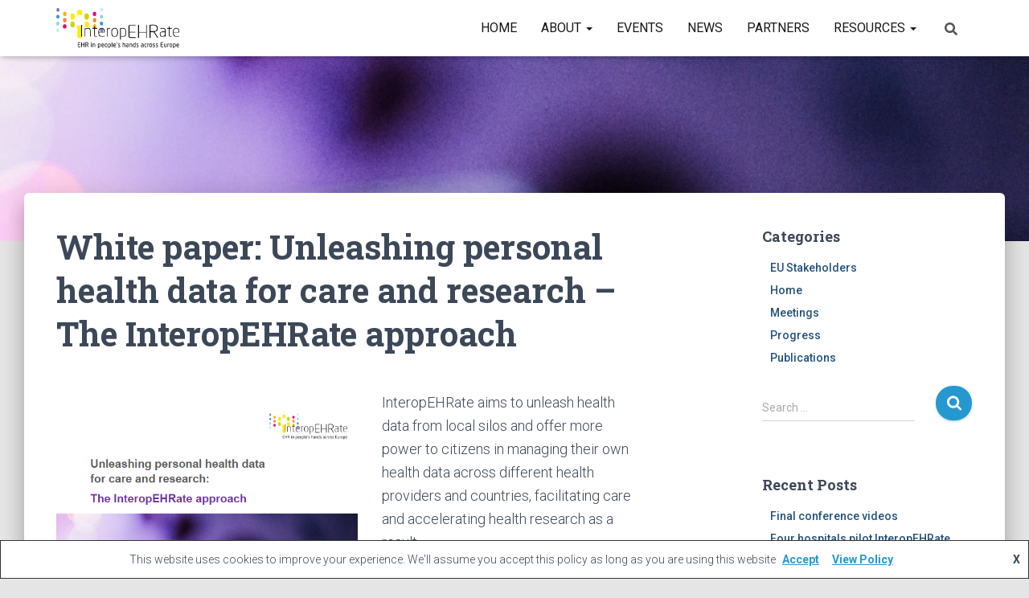

--- FILE ---
content_type: text/html; charset=UTF-8
request_url: https://www.interopehrate.eu/blog/2021/08/25/white-paper-unleashing-personal-health-data-for-care-and-research-the-interopehrate-approach/
body_size: 116387
content:
<!DOCTYPE html>
<html lang="en-US" xmlns:fb="https://www.facebook.com/2008/fbml" xmlns:addthis="https://www.addthis.com/help/api-spec" >

<head>
	<meta charset='UTF-8'>
	<meta name="viewport" content="width=device-width, initial-scale=1">
	<link rel="profile" href="http://gmpg.org/xfn/11">
			<link rel="pingback" href="https://www.interopehrate.eu/xmlrpc.php">
		<meta name='robots' content='index, follow, max-image-preview:large, max-snippet:-1, max-video-preview:-1' />

	<!-- This site is optimized with the Yoast SEO plugin v19.2 - https://yoast.com/wordpress/plugins/seo/ -->
	<title>White paper: Unleashing personal health data for care and research - The InteropEHRate approach - InteropEHRate</title>
	<link rel="canonical" href="https://www.interopehrate.eu/blog/2021/08/25/white-paper-unleashing-personal-health-data-for-care-and-research-the-interopehrate-approach/" />
	<meta property="og:locale" content="en_US" />
	<meta property="og:type" content="article" />
	<meta property="og:title" content="White paper: Unleashing personal health data for care and research - The InteropEHRate approach - InteropEHRate" />
	<meta property="og:description" content="InteropEHRate aims to unleash health data from local silos and offer more power to citizens in managing their own health data across different health providers and countries, facilitating care and accelerating health research as a Read more&hellip;" />
	<meta property="og:url" content="https://www.interopehrate.eu/blog/2021/08/25/white-paper-unleashing-personal-health-data-for-care-and-research-the-interopehrate-approach/" />
	<meta property="og:site_name" content="InteropEHRate" />
	<meta property="article:published_time" content="2021-08-25T16:05:20+00:00" />
	<meta property="article:modified_time" content="2021-08-25T16:46:44+00:00" />
	<meta property="og:image" content="https://www.interopehrate.eu/wp-content/uploads/2021/08/WPThumb.png" />
	<meta property="og:image:width" content="742" />
	<meta property="og:image:height" content="692" />
	<meta property="og:image:type" content="image/png" />
	<meta name="author" content="tino" />
	<meta name="twitter:card" content="summary_large_image" />
	<meta name="twitter:creator" content="@interopehrate" />
	<meta name="twitter:site" content="@interopehrate" />
	<meta name="twitter:label1" content="Written by" />
	<meta name="twitter:data1" content="tino" />
	<meta name="twitter:label2" content="Est. reading time" />
	<meta name="twitter:data2" content="2 minutes" />
	<script type="application/ld+json" class="yoast-schema-graph">{"@context":"https://schema.org","@graph":[{"@type":"Organization","@id":"https://www.interopehrate.eu/#organization","name":"interopEHRate","url":"https://www.interopehrate.eu/","sameAs":["https://twitter.com/interopehrate"],"logo":{"@type":"ImageObject","inLanguage":"en-US","@id":"https://www.interopehrate.eu/#/schema/logo/image/","url":"https://www.interopehrate.eu/wp-content/uploads/2019/04/InteropEHRate-logoBL_Q_header.png","contentUrl":"https://www.interopehrate.eu/wp-content/uploads/2019/04/InteropEHRate-logoBL_Q_header.png","width":1922,"height":629,"caption":"interopEHRate"},"image":{"@id":"https://www.interopehrate.eu/#/schema/logo/image/"}},{"@type":"WebSite","@id":"https://www.interopehrate.eu/#website","url":"https://www.interopehrate.eu/","name":"interopEHRate","description":"something related to the project","publisher":{"@id":"https://www.interopehrate.eu/#organization"},"potentialAction":[{"@type":"SearchAction","target":{"@type":"EntryPoint","urlTemplate":"https://www.interopehrate.eu/?s={search_term_string}"},"query-input":"required name=search_term_string"}],"inLanguage":"en-US"},{"@type":"ImageObject","inLanguage":"en-US","@id":"https://www.interopehrate.eu/blog/2021/08/25/white-paper-unleashing-personal-health-data-for-care-and-research-the-interopehrate-approach/#primaryimage","url":"https://www.interopehrate.eu/wp-content/uploads/2021/08/WPThumb.png","contentUrl":"https://www.interopehrate.eu/wp-content/uploads/2021/08/WPThumb.png","width":742,"height":692},{"@type":"WebPage","@id":"https://www.interopehrate.eu/blog/2021/08/25/white-paper-unleashing-personal-health-data-for-care-and-research-the-interopehrate-approach/#webpage","url":"https://www.interopehrate.eu/blog/2021/08/25/white-paper-unleashing-personal-health-data-for-care-and-research-the-interopehrate-approach/","name":"White paper: Unleashing personal health data for care and research - The InteropEHRate approach - InteropEHRate","isPartOf":{"@id":"https://www.interopehrate.eu/#website"},"primaryImageOfPage":{"@id":"https://www.interopehrate.eu/blog/2021/08/25/white-paper-unleashing-personal-health-data-for-care-and-research-the-interopehrate-approach/#primaryimage"},"datePublished":"2021-08-25T16:05:20+00:00","dateModified":"2021-08-25T16:46:44+00:00","breadcrumb":{"@id":"https://www.interopehrate.eu/blog/2021/08/25/white-paper-unleashing-personal-health-data-for-care-and-research-the-interopehrate-approach/#breadcrumb"},"inLanguage":"en-US","potentialAction":[{"@type":"ReadAction","target":["https://www.interopehrate.eu/blog/2021/08/25/white-paper-unleashing-personal-health-data-for-care-and-research-the-interopehrate-approach/"]}]},{"@type":"BreadcrumbList","@id":"https://www.interopehrate.eu/blog/2021/08/25/white-paper-unleashing-personal-health-data-for-care-and-research-the-interopehrate-approach/#breadcrumb","itemListElement":[{"@type":"ListItem","position":1,"name":"Home","item":"https://www.interopehrate.eu/"},{"@type":"ListItem","position":2,"name":"News","item":"https://www.interopehrate.eu/news/"},{"@type":"ListItem","position":3,"name":"White paper: Unleashing personal health data for care and research &#8211; The InteropEHRate approach"}]},{"@type":"Article","@id":"https://www.interopehrate.eu/blog/2021/08/25/white-paper-unleashing-personal-health-data-for-care-and-research-the-interopehrate-approach/#article","isPartOf":{"@id":"https://www.interopehrate.eu/blog/2021/08/25/white-paper-unleashing-personal-health-data-for-care-and-research-the-interopehrate-approach/#webpage"},"author":{"name":"tino","@id":"https://www.interopehrate.eu/#/schema/person/84ae5bec5a38cbe39451b9537ad06846"},"headline":"White paper: Unleashing personal health data for care and research &#8211; The InteropEHRate approach","datePublished":"2021-08-25T16:05:20+00:00","dateModified":"2021-08-25T16:46:44+00:00","mainEntityOfPage":{"@id":"https://www.interopehrate.eu/blog/2021/08/25/white-paper-unleashing-personal-health-data-for-care-and-research-the-interopehrate-approach/#webpage"},"wordCount":224,"publisher":{"@id":"https://www.interopehrate.eu/#organization"},"image":{"@id":"https://www.interopehrate.eu/blog/2021/08/25/white-paper-unleashing-personal-health-data-for-care-and-research-the-interopehrate-approach/#primaryimage"},"thumbnailUrl":"https://www.interopehrate.eu/wp-content/uploads/2021/08/WPThumb.png","articleSection":["Publications"],"inLanguage":"en-US"},{"@type":"Person","@id":"https://www.interopehrate.eu/#/schema/person/84ae5bec5a38cbe39451b9537ad06846","name":"tino","image":{"@type":"ImageObject","inLanguage":"en-US","@id":"https://www.interopehrate.eu/#/schema/person/image/","url":"https://secure.gravatar.com/avatar/3706f548914f362bcc629a797aed389e?s=96&d=mm&r=g","contentUrl":"https://secure.gravatar.com/avatar/3706f548914f362bcc629a797aed389e?s=96&d=mm&r=g","caption":"tino"},"url":"https://www.interopehrate.eu/blog/author/tino/"}]}</script>
	<!-- / Yoast SEO plugin. -->


<link rel='dns-prefetch' href='//s7.addthis.com' />
<link rel='dns-prefetch' href='//fonts.googleapis.com' />
<link rel='dns-prefetch' href='//s.w.org' />
<link rel="alternate" type="application/rss+xml" title="InteropEHRate &raquo; Feed" href="https://www.interopehrate.eu/feed/" />
<link rel="alternate" type="application/rss+xml" title="InteropEHRate &raquo; Comments Feed" href="https://www.interopehrate.eu/comments/feed/" />
<link rel="alternate" type="text/calendar" title="InteropEHRate &raquo; iCal Feed" href="https://www.interopehrate.eu/events/?ical=1" />
<link rel="alternate" type="application/rss+xml" title="InteropEHRate &raquo; White paper: Unleashing personal health data for care and research &#8211; The InteropEHRate approach Comments Feed" href="https://www.interopehrate.eu/blog/2021/08/25/white-paper-unleashing-personal-health-data-for-care-and-research-the-interopehrate-approach/feed/" />
		<!-- This site uses the Google Analytics by MonsterInsights plugin v8.10.0 - Using Analytics tracking - https://www.monsterinsights.com/ -->
							<script
				src="//www.googletagmanager.com/gtag/js?id=UA-132858496-1"  data-cfasync="false" data-wpfc-render="false" type="text/javascript" async></script>
			<script data-cfasync="false" data-wpfc-render="false" type="text/javascript">
				var mi_version = '8.10.0';
				var mi_track_user = true;
				var mi_no_track_reason = '';
				
								var disableStrs = [
															'ga-disable-UA-132858496-1',
									];

				/* Function to detect opted out users */
				function __gtagTrackerIsOptedOut() {
					for (var index = 0; index < disableStrs.length; index++) {
						if (document.cookie.indexOf(disableStrs[index] + '=true') > -1) {
							return true;
						}
					}

					return false;
				}

				/* Disable tracking if the opt-out cookie exists. */
				if (__gtagTrackerIsOptedOut()) {
					for (var index = 0; index < disableStrs.length; index++) {
						window[disableStrs[index]] = true;
					}
				}

				/* Opt-out function */
				function __gtagTrackerOptout() {
					for (var index = 0; index < disableStrs.length; index++) {
						document.cookie = disableStrs[index] + '=true; expires=Thu, 31 Dec 2099 23:59:59 UTC; path=/';
						window[disableStrs[index]] = true;
					}
				}

				if ('undefined' === typeof gaOptout) {
					function gaOptout() {
						__gtagTrackerOptout();
					}
				}
								window.dataLayer = window.dataLayer || [];

				window.MonsterInsightsDualTracker = {
					helpers: {},
					trackers: {},
				};
				if (mi_track_user) {
					function __gtagDataLayer() {
						dataLayer.push(arguments);
					}

					function __gtagTracker(type, name, parameters) {
						if (!parameters) {
							parameters = {};
						}

						if (parameters.send_to) {
							__gtagDataLayer.apply(null, arguments);
							return;
						}

						if (type === 'event') {
							
														parameters.send_to = monsterinsights_frontend.ua;
							__gtagDataLayer(type, name, parameters);
													} else {
							__gtagDataLayer.apply(null, arguments);
						}
					}

					__gtagTracker('js', new Date());
					__gtagTracker('set', {
						'developer_id.dZGIzZG': true,
											});
															__gtagTracker('config', 'UA-132858496-1', {"forceSSL":"true","link_attribution":"true"} );
										window.gtag = __gtagTracker;										(function () {
						/* https://developers.google.com/analytics/devguides/collection/analyticsjs/ */
						/* ga and __gaTracker compatibility shim. */
						var noopfn = function () {
							return null;
						};
						var newtracker = function () {
							return new Tracker();
						};
						var Tracker = function () {
							return null;
						};
						var p = Tracker.prototype;
						p.get = noopfn;
						p.set = noopfn;
						p.send = function () {
							var args = Array.prototype.slice.call(arguments);
							args.unshift('send');
							__gaTracker.apply(null, args);
						};
						var __gaTracker = function () {
							var len = arguments.length;
							if (len === 0) {
								return;
							}
							var f = arguments[len - 1];
							if (typeof f !== 'object' || f === null || typeof f.hitCallback !== 'function') {
								if ('send' === arguments[0]) {
									var hitConverted, hitObject = false, action;
									if ('event' === arguments[1]) {
										if ('undefined' !== typeof arguments[3]) {
											hitObject = {
												'eventAction': arguments[3],
												'eventCategory': arguments[2],
												'eventLabel': arguments[4],
												'value': arguments[5] ? arguments[5] : 1,
											}
										}
									}
									if ('pageview' === arguments[1]) {
										if ('undefined' !== typeof arguments[2]) {
											hitObject = {
												'eventAction': 'page_view',
												'page_path': arguments[2],
											}
										}
									}
									if (typeof arguments[2] === 'object') {
										hitObject = arguments[2];
									}
									if (typeof arguments[5] === 'object') {
										Object.assign(hitObject, arguments[5]);
									}
									if ('undefined' !== typeof arguments[1].hitType) {
										hitObject = arguments[1];
										if ('pageview' === hitObject.hitType) {
											hitObject.eventAction = 'page_view';
										}
									}
									if (hitObject) {
										action = 'timing' === arguments[1].hitType ? 'timing_complete' : hitObject.eventAction;
										hitConverted = mapArgs(hitObject);
										__gtagTracker('event', action, hitConverted);
									}
								}
								return;
							}

							function mapArgs(args) {
								var arg, hit = {};
								var gaMap = {
									'eventCategory': 'event_category',
									'eventAction': 'event_action',
									'eventLabel': 'event_label',
									'eventValue': 'event_value',
									'nonInteraction': 'non_interaction',
									'timingCategory': 'event_category',
									'timingVar': 'name',
									'timingValue': 'value',
									'timingLabel': 'event_label',
									'page': 'page_path',
									'location': 'page_location',
									'title': 'page_title',
								};
								for (arg in args) {
																		if (!(!args.hasOwnProperty(arg) || !gaMap.hasOwnProperty(arg))) {
										hit[gaMap[arg]] = args[arg];
									} else {
										hit[arg] = args[arg];
									}
								}
								return hit;
							}

							try {
								f.hitCallback();
							} catch (ex) {
							}
						};
						__gaTracker.create = newtracker;
						__gaTracker.getByName = newtracker;
						__gaTracker.getAll = function () {
							return [];
						};
						__gaTracker.remove = noopfn;
						__gaTracker.loaded = true;
						window['__gaTracker'] = __gaTracker;
					})();
									} else {
										console.log("");
					(function () {
						function __gtagTracker() {
							return null;
						}

						window['__gtagTracker'] = __gtagTracker;
						window['gtag'] = __gtagTracker;
					})();
									}
			</script>
				<!-- / Google Analytics by MonsterInsights -->
		<script type="text/javascript">
window._wpemojiSettings = {"baseUrl":"https:\/\/s.w.org\/images\/core\/emoji\/14.0.0\/72x72\/","ext":".png","svgUrl":"https:\/\/s.w.org\/images\/core\/emoji\/14.0.0\/svg\/","svgExt":".svg","source":{"concatemoji":"https:\/\/www.interopehrate.eu\/wp-includes\/js\/wp-emoji-release.min.js?ver=6.0.11"}};
/*! This file is auto-generated */
!function(e,a,t){var n,r,o,i=a.createElement("canvas"),p=i.getContext&&i.getContext("2d");function s(e,t){var a=String.fromCharCode,e=(p.clearRect(0,0,i.width,i.height),p.fillText(a.apply(this,e),0,0),i.toDataURL());return p.clearRect(0,0,i.width,i.height),p.fillText(a.apply(this,t),0,0),e===i.toDataURL()}function c(e){var t=a.createElement("script");t.src=e,t.defer=t.type="text/javascript",a.getElementsByTagName("head")[0].appendChild(t)}for(o=Array("flag","emoji"),t.supports={everything:!0,everythingExceptFlag:!0},r=0;r<o.length;r++)t.supports[o[r]]=function(e){if(!p||!p.fillText)return!1;switch(p.textBaseline="top",p.font="600 32px Arial",e){case"flag":return s([127987,65039,8205,9895,65039],[127987,65039,8203,9895,65039])?!1:!s([55356,56826,55356,56819],[55356,56826,8203,55356,56819])&&!s([55356,57332,56128,56423,56128,56418,56128,56421,56128,56430,56128,56423,56128,56447],[55356,57332,8203,56128,56423,8203,56128,56418,8203,56128,56421,8203,56128,56430,8203,56128,56423,8203,56128,56447]);case"emoji":return!s([129777,127995,8205,129778,127999],[129777,127995,8203,129778,127999])}return!1}(o[r]),t.supports.everything=t.supports.everything&&t.supports[o[r]],"flag"!==o[r]&&(t.supports.everythingExceptFlag=t.supports.everythingExceptFlag&&t.supports[o[r]]);t.supports.everythingExceptFlag=t.supports.everythingExceptFlag&&!t.supports.flag,t.DOMReady=!1,t.readyCallback=function(){t.DOMReady=!0},t.supports.everything||(n=function(){t.readyCallback()},a.addEventListener?(a.addEventListener("DOMContentLoaded",n,!1),e.addEventListener("load",n,!1)):(e.attachEvent("onload",n),a.attachEvent("onreadystatechange",function(){"complete"===a.readyState&&t.readyCallback()})),(e=t.source||{}).concatemoji?c(e.concatemoji):e.wpemoji&&e.twemoji&&(c(e.twemoji),c(e.wpemoji)))}(window,document,window._wpemojiSettings);
</script>
<style type="text/css">
img.wp-smiley,
img.emoji {
	display: inline !important;
	border: none !important;
	box-shadow: none !important;
	height: 1em !important;
	width: 1em !important;
	margin: 0 0.07em !important;
	vertical-align: -0.1em !important;
	background: none !important;
	padding: 0 !important;
}
</style>
	<link rel='stylesheet' id='atomic-blocks-fontawesome-css'  href='https://www.interopehrate.eu/wp-content/plugins/atomic-blocks/dist/assets/fontawesome/css/all.min.css?ver=1625738218' type='text/css' media='all' />
<link rel='stylesheet' id='tribe-common-skeleton-style-css'  href='https://www.interopehrate.eu/wp-content/plugins/the-events-calendar-bkp/common/src/resources/css/common-skeleton.min.css?ver=4.12.6' type='text/css' media='all' />
<link rel='stylesheet' id='tribe-tooltip-css'  href='https://www.interopehrate.eu/wp-content/plugins/the-events-calendar-bkp/common/src/resources/css/tooltip.min.css?ver=4.12.6' type='text/css' media='all' />
<link rel='stylesheet' id='pmb_common-css'  href='https://www.interopehrate.eu/wp-content/plugins/print-my-blog/assets/styles/pmb-common.css?ver=1751039354' type='text/css' media='all' />
<link rel='stylesheet' id='wp-block-library-css'  href='https://www.interopehrate.eu/wp-includes/css/dist/block-library/style.min.css?ver=6.0.11' type='text/css' media='all' />
<link rel='stylesheet' id='atomic-blocks-style-css-css'  href='https://www.interopehrate.eu/wp-content/plugins/atomic-blocks/dist/blocks.style.build.css?ver=1625738218' type='text/css' media='all' />
<link rel='stylesheet' id='pmb-select2-css'  href='https://www.interopehrate.eu/wp-content/plugins/print-my-blog/assets/styles/libs/select2.min.css?ver=4.0.6' type='text/css' media='all' />
<link rel='stylesheet' id='pmb-jquery-ui-css'  href='https://www.interopehrate.eu/wp-content/plugins/print-my-blog/assets/styles/libs/jquery-ui/jquery-ui.min.css?ver=1.11.4' type='text/css' media='all' />
<link rel='stylesheet' id='pmb-setup-page-css'  href='https://www.interopehrate.eu/wp-content/plugins/print-my-blog/assets/styles/setup-page.css?ver=1751039354' type='text/css' media='all' />
<link rel='stylesheet' id='font-awesome-5-css'  href='https://www.interopehrate.eu/wp-content/plugins/themeisle-companion/obfx_modules/gutenberg-blocks/assets/fontawesome/css/all.min.css?ver=2.10.13' type='text/css' media='all' />
<link rel='stylesheet' id='font-awesome-4-shims-css'  href='https://www.interopehrate.eu/wp-content/plugins/themeisle-companion/obfx_modules/gutenberg-blocks/assets/fontawesome/css/v4-shims.min.css?ver=2.10.13' type='text/css' media='all' />
<link rel='stylesheet' id='themeisle-block_styles-css'  href='https://www.interopehrate.eu/wp-content/plugins/themeisle-companion/vendor/codeinwp/gutenberg-blocks/build/style.css?ver=1.6.9' type='text/css' media='all' />
<style id='global-styles-inline-css' type='text/css'>
body{--wp--preset--color--black: #000000;--wp--preset--color--cyan-bluish-gray: #abb8c3;--wp--preset--color--white: #ffffff;--wp--preset--color--pale-pink: #f78da7;--wp--preset--color--vivid-red: #cf2e2e;--wp--preset--color--luminous-vivid-orange: #ff6900;--wp--preset--color--luminous-vivid-amber: #fcb900;--wp--preset--color--light-green-cyan: #7bdcb5;--wp--preset--color--vivid-green-cyan: #00d084;--wp--preset--color--pale-cyan-blue: #8ed1fc;--wp--preset--color--vivid-cyan-blue: #0693e3;--wp--preset--color--vivid-purple: #9b51e0;--wp--preset--color--accent: #2698d0;--wp--preset--color--background-color: #E5E5E5;--wp--preset--color--header-gradient: #2698d0;--wp--preset--gradient--vivid-cyan-blue-to-vivid-purple: linear-gradient(135deg,rgba(6,147,227,1) 0%,rgb(155,81,224) 100%);--wp--preset--gradient--light-green-cyan-to-vivid-green-cyan: linear-gradient(135deg,rgb(122,220,180) 0%,rgb(0,208,130) 100%);--wp--preset--gradient--luminous-vivid-amber-to-luminous-vivid-orange: linear-gradient(135deg,rgba(252,185,0,1) 0%,rgba(255,105,0,1) 100%);--wp--preset--gradient--luminous-vivid-orange-to-vivid-red: linear-gradient(135deg,rgba(255,105,0,1) 0%,rgb(207,46,46) 100%);--wp--preset--gradient--very-light-gray-to-cyan-bluish-gray: linear-gradient(135deg,rgb(238,238,238) 0%,rgb(169,184,195) 100%);--wp--preset--gradient--cool-to-warm-spectrum: linear-gradient(135deg,rgb(74,234,220) 0%,rgb(151,120,209) 20%,rgb(207,42,186) 40%,rgb(238,44,130) 60%,rgb(251,105,98) 80%,rgb(254,248,76) 100%);--wp--preset--gradient--blush-light-purple: linear-gradient(135deg,rgb(255,206,236) 0%,rgb(152,150,240) 100%);--wp--preset--gradient--blush-bordeaux: linear-gradient(135deg,rgb(254,205,165) 0%,rgb(254,45,45) 50%,rgb(107,0,62) 100%);--wp--preset--gradient--luminous-dusk: linear-gradient(135deg,rgb(255,203,112) 0%,rgb(199,81,192) 50%,rgb(65,88,208) 100%);--wp--preset--gradient--pale-ocean: linear-gradient(135deg,rgb(255,245,203) 0%,rgb(182,227,212) 50%,rgb(51,167,181) 100%);--wp--preset--gradient--electric-grass: linear-gradient(135deg,rgb(202,248,128) 0%,rgb(113,206,126) 100%);--wp--preset--gradient--midnight: linear-gradient(135deg,rgb(2,3,129) 0%,rgb(40,116,252) 100%);--wp--preset--duotone--dark-grayscale: url('#wp-duotone-dark-grayscale');--wp--preset--duotone--grayscale: url('#wp-duotone-grayscale');--wp--preset--duotone--purple-yellow: url('#wp-duotone-purple-yellow');--wp--preset--duotone--blue-red: url('#wp-duotone-blue-red');--wp--preset--duotone--midnight: url('#wp-duotone-midnight');--wp--preset--duotone--magenta-yellow: url('#wp-duotone-magenta-yellow');--wp--preset--duotone--purple-green: url('#wp-duotone-purple-green');--wp--preset--duotone--blue-orange: url('#wp-duotone-blue-orange');--wp--preset--font-size--small: 13px;--wp--preset--font-size--medium: 20px;--wp--preset--font-size--large: 36px;--wp--preset--font-size--x-large: 42px;}.has-black-color{color: var(--wp--preset--color--black) !important;}.has-cyan-bluish-gray-color{color: var(--wp--preset--color--cyan-bluish-gray) !important;}.has-white-color{color: var(--wp--preset--color--white) !important;}.has-pale-pink-color{color: var(--wp--preset--color--pale-pink) !important;}.has-vivid-red-color{color: var(--wp--preset--color--vivid-red) !important;}.has-luminous-vivid-orange-color{color: var(--wp--preset--color--luminous-vivid-orange) !important;}.has-luminous-vivid-amber-color{color: var(--wp--preset--color--luminous-vivid-amber) !important;}.has-light-green-cyan-color{color: var(--wp--preset--color--light-green-cyan) !important;}.has-vivid-green-cyan-color{color: var(--wp--preset--color--vivid-green-cyan) !important;}.has-pale-cyan-blue-color{color: var(--wp--preset--color--pale-cyan-blue) !important;}.has-vivid-cyan-blue-color{color: var(--wp--preset--color--vivid-cyan-blue) !important;}.has-vivid-purple-color{color: var(--wp--preset--color--vivid-purple) !important;}.has-black-background-color{background-color: var(--wp--preset--color--black) !important;}.has-cyan-bluish-gray-background-color{background-color: var(--wp--preset--color--cyan-bluish-gray) !important;}.has-white-background-color{background-color: var(--wp--preset--color--white) !important;}.has-pale-pink-background-color{background-color: var(--wp--preset--color--pale-pink) !important;}.has-vivid-red-background-color{background-color: var(--wp--preset--color--vivid-red) !important;}.has-luminous-vivid-orange-background-color{background-color: var(--wp--preset--color--luminous-vivid-orange) !important;}.has-luminous-vivid-amber-background-color{background-color: var(--wp--preset--color--luminous-vivid-amber) !important;}.has-light-green-cyan-background-color{background-color: var(--wp--preset--color--light-green-cyan) !important;}.has-vivid-green-cyan-background-color{background-color: var(--wp--preset--color--vivid-green-cyan) !important;}.has-pale-cyan-blue-background-color{background-color: var(--wp--preset--color--pale-cyan-blue) !important;}.has-vivid-cyan-blue-background-color{background-color: var(--wp--preset--color--vivid-cyan-blue) !important;}.has-vivid-purple-background-color{background-color: var(--wp--preset--color--vivid-purple) !important;}.has-black-border-color{border-color: var(--wp--preset--color--black) !important;}.has-cyan-bluish-gray-border-color{border-color: var(--wp--preset--color--cyan-bluish-gray) !important;}.has-white-border-color{border-color: var(--wp--preset--color--white) !important;}.has-pale-pink-border-color{border-color: var(--wp--preset--color--pale-pink) !important;}.has-vivid-red-border-color{border-color: var(--wp--preset--color--vivid-red) !important;}.has-luminous-vivid-orange-border-color{border-color: var(--wp--preset--color--luminous-vivid-orange) !important;}.has-luminous-vivid-amber-border-color{border-color: var(--wp--preset--color--luminous-vivid-amber) !important;}.has-light-green-cyan-border-color{border-color: var(--wp--preset--color--light-green-cyan) !important;}.has-vivid-green-cyan-border-color{border-color: var(--wp--preset--color--vivid-green-cyan) !important;}.has-pale-cyan-blue-border-color{border-color: var(--wp--preset--color--pale-cyan-blue) !important;}.has-vivid-cyan-blue-border-color{border-color: var(--wp--preset--color--vivid-cyan-blue) !important;}.has-vivid-purple-border-color{border-color: var(--wp--preset--color--vivid-purple) !important;}.has-vivid-cyan-blue-to-vivid-purple-gradient-background{background: var(--wp--preset--gradient--vivid-cyan-blue-to-vivid-purple) !important;}.has-light-green-cyan-to-vivid-green-cyan-gradient-background{background: var(--wp--preset--gradient--light-green-cyan-to-vivid-green-cyan) !important;}.has-luminous-vivid-amber-to-luminous-vivid-orange-gradient-background{background: var(--wp--preset--gradient--luminous-vivid-amber-to-luminous-vivid-orange) !important;}.has-luminous-vivid-orange-to-vivid-red-gradient-background{background: var(--wp--preset--gradient--luminous-vivid-orange-to-vivid-red) !important;}.has-very-light-gray-to-cyan-bluish-gray-gradient-background{background: var(--wp--preset--gradient--very-light-gray-to-cyan-bluish-gray) !important;}.has-cool-to-warm-spectrum-gradient-background{background: var(--wp--preset--gradient--cool-to-warm-spectrum) !important;}.has-blush-light-purple-gradient-background{background: var(--wp--preset--gradient--blush-light-purple) !important;}.has-blush-bordeaux-gradient-background{background: var(--wp--preset--gradient--blush-bordeaux) !important;}.has-luminous-dusk-gradient-background{background: var(--wp--preset--gradient--luminous-dusk) !important;}.has-pale-ocean-gradient-background{background: var(--wp--preset--gradient--pale-ocean) !important;}.has-electric-grass-gradient-background{background: var(--wp--preset--gradient--electric-grass) !important;}.has-midnight-gradient-background{background: var(--wp--preset--gradient--midnight) !important;}.has-small-font-size{font-size: var(--wp--preset--font-size--small) !important;}.has-medium-font-size{font-size: var(--wp--preset--font-size--medium) !important;}.has-large-font-size{font-size: var(--wp--preset--font-size--large) !important;}.has-x-large-font-size{font-size: var(--wp--preset--font-size--x-large) !important;}
</style>
<link rel='stylesheet' id='ctf_styles-css'  href='https://www.interopehrate.eu/wp-content/plugins/custom-twitter-feeds/css/ctf-styles.min.css?ver=2.0.1' type='text/css' media='all' />
<link rel='stylesheet' id='hestia-clients-bar-css'  href='https://www.interopehrate.eu/wp-content/plugins/themeisle-companion/obfx_modules/companion-legacy/assets/css/hestia/clients-bar.css?ver=6.0.11' type='text/css' media='all' />
<link rel='stylesheet' id='bootstrap-css'  href='https://www.interopehrate.eu/wp-content/themes/hestia/assets/bootstrap/css/bootstrap.min.css?ver=1.0.2' type='text/css' media='all' />
<link rel='stylesheet' id='hestia-font-sizes-css'  href='https://www.interopehrate.eu/wp-content/themes/hestia/assets/css/font-sizes.min.css?ver=3.0.23' type='text/css' media='all' />
<link rel='stylesheet' id='hestia_style-css'  href='https://www.interopehrate.eu/wp-content/themes/hestia/style.min.css?ver=3.0.23' type='text/css' media='all' />
<style id='hestia_style-inline-css' type='text/css'>

			div.wpforms-container-full .wpforms-form div.wpforms-field input.wpforms-error {
				border: none;
			}
			div.wpforms-container .wpforms-form input[type=date],
			div.wpforms-container .wpforms-form input[type=datetime],
			div.wpforms-container .wpforms-form input[type=datetime-local],
			div.wpforms-container .wpforms-form input[type=email],
			div.wpforms-container .wpforms-form input[type=month],
			div.wpforms-container .wpforms-form input[type=number],
			div.wpforms-container .wpforms-form input[type=password],
			div.wpforms-container .wpforms-form input[type=range],
			div.wpforms-container .wpforms-form input[type=search],
			div.wpforms-container .wpforms-form input[type=tel],
			div.wpforms-container .wpforms-form input[type=text],
			div.wpforms-container .wpforms-form input[type=time],
			div.wpforms-container .wpforms-form input[type=url],
			div.wpforms-container .wpforms-form input[type=week],
			div.wpforms-container .wpforms-form select,
			div.wpforms-container .wpforms-form textarea, .nf-form-cont input:not([type=button]),
			div.wpforms-container .wpforms-form .form-group.is-focused .form-control {
			  box-shadow: none;
			}
			
			div.wpforms-container .wpforms-form input[type=date],
			div.wpforms-container .wpforms-form input[type=datetime],
			div.wpforms-container .wpforms-form input[type=datetime-local],
			div.wpforms-container .wpforms-form input[type=email],
			div.wpforms-container .wpforms-form input[type=month],
			div.wpforms-container .wpforms-form input[type=number],
			div.wpforms-container .wpforms-form input[type=password],
			div.wpforms-container .wpforms-form input[type=range],
			div.wpforms-container .wpforms-form input[type=search],
			div.wpforms-container .wpforms-form input[type=tel],
			div.wpforms-container .wpforms-form input[type=text],
			div.wpforms-container .wpforms-form input[type=time],
			div.wpforms-container .wpforms-form input[type=url],
			div.wpforms-container .wpforms-form input[type=week],
			div.wpforms-container .wpforms-form select,
			div.wpforms-container .wpforms-form textarea, .nf-form-cont input:not([type=button]){
				background-image: linear-gradient(#9c27b0, #9c27b0), linear-gradient(#d2d2d2, #d2d2d2);
				float: none;
				border: 0;
				border-radius: 0;
				background-color: transparent;
				background-repeat: no-repeat;
				background-position: center bottom, center calc(100% - 1px);
				background-size: 0 2px, 100% 1px;
				font-weight: 400;
				transition: background 0s ease-out;
			}
			
			div.wpforms-container .wpforms-form .form-group.is-focused .form-control{
				outline: none;
				background-size: 100% 2px,100% 1px;
				transition-duration: 0.3s;
			}
			
			/* Compatibility with WPForms */
			div.wpforms-container .wpforms-form input[type=date].form-control,
			div.wpforms-container .wpforms-form input[type=datetime].form-control,
			div.wpforms-container .wpforms-form input[type=datetime-local].form-control,
			div.wpforms-container .wpforms-form input[type=email].form-control,
			div.wpforms-container .wpforms-form input[type=month].form-control,
			div.wpforms-container .wpforms-form input[type=number].form-control,
			div.wpforms-container .wpforms-form input[type=password].form-control,
			div.wpforms-container .wpforms-form input[type=range].form-control,
			div.wpforms-container .wpforms-form input[type=search].form-control,
			div.wpforms-container .wpforms-form input[type=tel].form-control,
			div.wpforms-container .wpforms-form input[type=text].form-control,
			div.wpforms-container .wpforms-form input[type=time].form-control,
			div.wpforms-container .wpforms-form input[type=url].form-control,
			div.wpforms-container .wpforms-form input[type=week].form-control,
			div.wpforms-container .wpforms-form select.form-control,
			div.wpforms-container .wpforms-form textarea.form-control {
			  border: none;
			  padding: 7px 0;
			  font-size: 14px;
			}
			div.wpforms-container .wpforms-form .wpforms-field-select select {
			  border-radius: 3px;
			}
			div.wpforms-container .wpforms-form .wpforms-field-number input[type=number] {
			  background-image: none;
			  border-radius: 3px;
			}
			div.wpforms-container .wpforms-form button[type=submit].wpforms-submit,
			div.wpforms-container .wpforms-form button[type=submit].wpforms-submit:hover {
			  color: #ffffff;
			  border: none;
			}
			
			.home div.wpforms-container-full .wpforms-form {
			  margin-left: 15px;
			  margin-right: 15px;
			}
			
			div.wpforms-container-full .wpforms-form .wpforms-field {
			  padding: 0 0 24px 0 !important;
			}
			div.wpforms-container-full .wpforms-form .wpforms-submit-container {
			  text-align: right;
			}
			div.wpforms-container-full .wpforms-form .wpforms-submit-container button {
			  text-transform: uppercase;
			}
			div.wpforms-container-full .wpforms-form textarea {
			  border: none !important;
			}
			div.wpforms-container-full .wpforms-form textarea:focus {
			  border-width: 0 0 0 0 !important;
			}
			
			.home div.wpforms-container .wpforms-form textarea {
			  background-image: linear-gradient(#9c27b0, #9c27b0), linear-gradient(#d2d2d2, #d2d2d2);
			  background-color: transparent;
			  background-repeat: no-repeat;
			  background-position: center bottom, center calc(100% - 1px);
			  background-size: 0 2px, 100% 1px;
			}
			
			/* WPForms media queries for front page and mobile*/
			@media only screen and (max-width: 768px) {
			  .wpforms-container-full .wpforms-form .wpforms-one-half, .wpforms-container-full .wpforms-form button {
			    width: 100% !important;
			    margin-left: 0 !important;
			  }
			  .wpforms-container-full .wpforms-form .wpforms-submit-container {
			    text-align: center;
			  }
			}
			
			div.wpforms-container .wpforms-form input:focus,
			div.wpforms-container .wpforms-form select:focus {
			  border: none;
			}
		
.hestia-top-bar, .hestia-top-bar .widget.widget_shopping_cart .cart_list {
			background-color: #363537
		}
		.hestia-top-bar .widget .label-floating input[type=search]:-webkit-autofill {
			-webkit-box-shadow: inset 0 0 0px 9999px #363537
		}.hestia-top-bar, .hestia-top-bar .widget .label-floating input[type=search], .hestia-top-bar .widget.widget_search form.form-group:before, .hestia-top-bar .widget.widget_product_search form.form-group:before, .hestia-top-bar .widget.widget_shopping_cart:before {
			color: #ffffff
		} 
		.hestia-top-bar .widget .label-floating input[type=search]{
			-webkit-text-fill-color:#ffffff !important 
		}
		.hestia-top-bar div.widget.widget_shopping_cart:before, .hestia-top-bar .widget.widget_product_search form.form-group:before, .hestia-top-bar .widget.widget_search form.form-group:before{
			background-color: #ffffff
		}.hestia-top-bar a, .hestia-top-bar .top-bar-nav li a {
			color: #ffffff
		}
		.hestia-top-bar ul li a[href*="mailto:"]:before, .hestia-top-bar ul li a[href*="tel:"]:before{
			background-color: #ffffff
		}
		.hestia-top-bar a:hover, .hestia-top-bar .top-bar-nav li a:hover {
			color: #eeeeee
		}
		.hestia-top-bar ul li:hover a[href*="mailto:"]:before, .hestia-top-bar ul li:hover a[href*="tel:"]:before{
			background-color: #eeeeee
		}
		

		a,
		.navbar .dropdown-menu li:hover > a,
		.navbar .dropdown-menu li:focus > a,
		.navbar .dropdown-menu li:active > a,
		.navbar .navbar-nav > li .dropdown-menu li:hover > a,
		body:not(.home) .navbar-default .navbar-nav > .active:not(.btn) > a,
		body:not(.home) .navbar-default .navbar-nav > .active:not(.btn) > a:hover,
		body:not(.home) .navbar-default .navbar-nav > .active:not(.btn) > a:focus,
		a:hover,
		.card-blog a.moretag:hover,
		.card-blog a.more-link:hover,
		.widget a:hover,
		.has-text-color.has-accent-color,
		p.has-text-color a {
		    color:#2698d0;
		}
		
		.svg-text-color{
			fill:#2698d0;
		}
		
		.pagination span.current, .pagination span.current:focus, .pagination span.current:hover {
			border-color:#2698d0
		}
		
		button,
		button:hover,
		.woocommerce .track_order button[type="submit"],
		.woocommerce .track_order button[type="submit"]:hover,
		div.wpforms-container .wpforms-form button[type=submit].wpforms-submit,
		div.wpforms-container .wpforms-form button[type=submit].wpforms-submit:hover,
		input[type="button"],
		input[type="button"]:hover,
		input[type="submit"],
		input[type="submit"]:hover,
		input#searchsubmit,
		.pagination span.current,
		.pagination span.current:focus,
		.pagination span.current:hover,
		.btn.btn-primary,
		.btn.btn-primary:link,
		.btn.btn-primary:hover,
		.btn.btn-primary:focus,
		.btn.btn-primary:active,
		.btn.btn-primary.active,
		.btn.btn-primary.active:focus,
		.btn.btn-primary.active:hover,
		.btn.btn-primary:active:hover,
		.btn.btn-primary:active:focus,
		.btn.btn-primary:active:hover,
		.hestia-sidebar-open.btn.btn-rose,
		.hestia-sidebar-close.btn.btn-rose,
		.hestia-sidebar-open.btn.btn-rose:hover,
		.hestia-sidebar-close.btn.btn-rose:hover,
		.hestia-sidebar-open.btn.btn-rose:focus,
		.hestia-sidebar-close.btn.btn-rose:focus,
		.label.label-primary,
		.hestia-work .portfolio-item:nth-child(6n+1) .label,
		.nav-cart .nav-cart-content .widget .buttons .button,
		.has-accent-background-color[class*="has-background"] {
		    background-color: #2698d0;
		}
		
		@media (max-width: 768px) {
	
			.navbar-default .navbar-nav>li>a:hover,
			.navbar-default .navbar-nav>li>a:focus,
			.navbar .navbar-nav .dropdown .dropdown-menu li a:hover,
			.navbar .navbar-nav .dropdown .dropdown-menu li a:focus,
			.navbar button.navbar-toggle:hover,
			.navbar .navbar-nav li:hover > a i {
			    color: #2698d0;
			}
		}
		
		body:not(.woocommerce-page) button:not([class^="fl-"]):not(.hestia-scroll-to-top):not(.navbar-toggle):not(.close),
		body:not(.woocommerce-page) .button:not([class^="fl-"]):not(hestia-scroll-to-top):not(.navbar-toggle):not(.add_to_cart_button):not(.product_type_grouped):not(.product_type_external),
		div.wpforms-container .wpforms-form button[type=submit].wpforms-submit,
		input[type="submit"],
		input[type="button"],
		.btn.btn-primary,
		.widget_product_search button[type="submit"],
		.hestia-sidebar-open.btn.btn-rose,
		.hestia-sidebar-close.btn.btn-rose,
		.everest-forms button[type=submit].everest-forms-submit-button {
		    -webkit-box-shadow: 0 2px 2px 0 rgba(38,152,208,0.14),0 3px 1px -2px rgba(38,152,208,0.2),0 1px 5px 0 rgba(38,152,208,0.12);
		    box-shadow: 0 2px 2px 0 rgba(38,152,208,0.14),0 3px 1px -2px rgba(38,152,208,0.2),0 1px 5px 0 rgba(38,152,208,0.12);
		}
		
		.card .header-primary, .card .content-primary,
		.everest-forms button[type=submit].everest-forms-submit-button {
		    background: #2698d0;
		}
		
		body:not(.woocommerce-page) .button:not([class^="fl-"]):not(.hestia-scroll-to-top):not(.navbar-toggle):not(.add_to_cart_button):hover,
		body:not(.woocommerce-page) button:not([class^="fl-"]):not(.hestia-scroll-to-top):not(.navbar-toggle):not(.close):hover,
		div.wpforms-container .wpforms-form button[type=submit].wpforms-submit:hover,
		input[type="submit"]:hover,
		input[type="button"]:hover,
		input#searchsubmit:hover,
		.widget_product_search button[type="submit"]:hover,
		.pagination span.current,
		.btn.btn-primary:hover,
		.btn.btn-primary:focus,
		.btn.btn-primary:active,
		.btn.btn-primary.active,
		.btn.btn-primary:active:focus,
		.btn.btn-primary:active:hover,
		.hestia-sidebar-open.btn.btn-rose:hover,
		.hestia-sidebar-close.btn.btn-rose:hover,
		.pagination span.current:hover,
		.everest-forms button[type=submit].everest-forms-submit-button:hover,
 		.everest-forms button[type=submit].everest-forms-submit-button:focus,
 		.everest-forms button[type=submit].everest-forms-submit-button:active {
			-webkit-box-shadow: 0 14px 26px -12px rgba(38,152,208,0.42),0 4px 23px 0 rgba(0,0,0,0.12),0 8px 10px -5px rgba(38,152,208,0.2);
		    box-shadow: 0 14px 26px -12px rgba(38,152,208,0.42),0 4px 23px 0 rgba(0,0,0,0.12),0 8px 10px -5px rgba(38,152,208,0.2);
			color: #fff;
		}
		
		.form-group.is-focused .form-control {
			background-image: -webkit-gradient(linear,left top, left bottom,from(#2698d0),to(#2698d0)),-webkit-gradient(linear,left top, left bottom,from(#d2d2d2),to(#d2d2d2));
			background-image: -webkit-linear-gradient(linear,left top, left bottom,from(#2698d0),to(#2698d0)),-webkit-linear-gradient(linear,left top, left bottom,from(#d2d2d2),to(#d2d2d2));
			background-image: linear-gradient(linear,left top, left bottom,from(#2698d0),to(#2698d0)),linear-gradient(linear,left top, left bottom,from(#d2d2d2),to(#d2d2d2));
		}
		
		.navbar:not(.navbar-transparent) li:not(.btn):hover > a,
		.navbar li.on-section:not(.btn) > a,
		.navbar.full-screen-menu.navbar-transparent li:not(.btn):hover > a,
		.navbar.full-screen-menu .navbar-toggle:hover,
		.navbar:not(.navbar-transparent) .nav-cart:hover,
		.navbar:not(.navbar-transparent) .hestia-toggle-search:hover {
				color:#2698d0
		}
		
			.header-filter-gradient {
				background: linear-gradient(45deg, rgba(38,152,208,1) 0%, rgb(104,180,187) 100%);
			}
			.has-text-color.has-header-gradient-color { color: #2698d0; }
			.has-header-gradient-background-color[class*="has-background"] { background-color: #2698d0; }
			
		.has-text-color.has-background-color-color { color: #E5E5E5; }
		.has-background-color-background-color[class*="has-background"] { background-color: #E5E5E5; }
		
.btn.btn-primary:not(.colored-button):not(.btn-left):not(.btn-right):not(.btn-just-icon):not(.menu-item), input[type="submit"]:not(.search-submit), body:not(.woocommerce-account) .woocommerce .button.woocommerce-Button, .woocommerce .product button.button, .woocommerce .product button.button.alt, .woocommerce .product #respond input#submit, .woocommerce-cart .blog-post .woocommerce .cart-collaterals .cart_totals .checkout-button, .woocommerce-checkout #payment #place_order, .woocommerce-account.woocommerce-page button.button, .woocommerce .track_order button[type="submit"], .nav-cart .nav-cart-content .widget .buttons .button, .woocommerce a.button.wc-backward, body.woocommerce .wccm-catalog-item a.button, body.woocommerce a.wccm-button.button, form.woocommerce-form-coupon button.button, div.wpforms-container .wpforms-form button[type=submit].wpforms-submit, div.woocommerce a.button.alt, div.woocommerce table.my_account_orders .button, .btn.colored-button, .btn.btn-left, .btn.btn-right, .btn:not(.colored-button):not(.btn-left):not(.btn-right):not(.btn-just-icon):not(.menu-item):not(.hestia-sidebar-open):not(.hestia-sidebar-close){ padding-top:15px;  padding-bottom:15px;  padding-left:33px;  padding-right:33px; }
.btn.btn-primary:not(.colored-button):not(.btn-left):not(.btn-right):not(.btn-just-icon):not(.menu-item), input[type="submit"]:not(.search-submit), body:not(.woocommerce-account) .woocommerce .button.woocommerce-Button, .woocommerce .product button.button, .woocommerce .product button.button.alt, .woocommerce .product #respond input#submit, .woocommerce-cart .blog-post .woocommerce .cart-collaterals .cart_totals .checkout-button, .woocommerce-checkout #payment #place_order, .woocommerce-account.woocommerce-page button.button, .woocommerce .track_order button[type="submit"], .nav-cart .nav-cart-content .widget .buttons .button, .woocommerce a.button.wc-backward, body.woocommerce .wccm-catalog-item a.button, body.woocommerce a.wccm-button.button, form.woocommerce-form-coupon button.button, div.wpforms-container .wpforms-form button[type=submit].wpforms-submit, div.woocommerce a.button.alt, div.woocommerce table.my_account_orders .button, input[type="submit"].search-submit, .hestia-view-cart-wrapper .added_to_cart.wc-forward, .woocommerce-product-search button, .woocommerce-cart .actions .button, #secondary div[id^=woocommerce_price_filter] .button, .woocommerce div[id^=woocommerce_widget_cart].widget .buttons .button, .searchform input[type=submit], .searchform button, .search-form:not(.media-toolbar-primary) input[type=submit], .search-form:not(.media-toolbar-primary) button, .woocommerce-product-search input[type=submit], .btn.colored-button, .btn.btn-left, .btn.btn-right, .btn:not(.colored-button):not(.btn-left):not(.btn-right):not(.btn-just-icon):not(.menu-item):not(.hestia-sidebar-open):not(.hestia-sidebar-close){border-radius:25px;}
@media (min-width: 769px){
			.page-header.header-small .hestia-title,
			.page-header.header-small .title,
			h1.hestia-title.title-in-content,
			.main article.section .has-title-font-size {
				font-size: 42px;
			}}
</style>
<link rel='stylesheet' id='hestia_fonts-css'  href='https://fonts.googleapis.com/css?family=Roboto%3A300%2C400%2C500%2C700%7CRoboto+Slab%3A400%2C700&#038;subset=latin%2Clatin-ext&#038;ver=3.0.23' type='text/css' media='all' />
<link rel='stylesheet' id='popup-maker-site-css'  href='https://www.interopehrate.eu/wp-content/plugins/popup-maker/assets/css/pum-site.min.css?ver=1.16.7' type='text/css' media='all' />
<style id='popup-maker-site-inline-css' type='text/css'>
/* Popup Google Fonts */
@import url('//fonts.googleapis.com/css?family=Montserrat:100');

/* Popup Theme 1505: Content Only - For use with page builders or block editor */
.pum-theme-1505, .pum-theme-content-only { background-color: rgba( 0, 0, 0, 0.70 ) } 
.pum-theme-1505 .pum-container, .pum-theme-content-only .pum-container { padding: 0px; border-radius: 0px; border: 1px none #000000; box-shadow: 0px 0px 0px 0px rgba( 2, 2, 2, 0.00 ) } 
.pum-theme-1505 .pum-title, .pum-theme-content-only .pum-title { color: #000000; text-align: left; text-shadow: 0px 0px 0px rgba( 2, 2, 2, 0.23 ); font-family: inherit; font-weight: 400; font-size: 32px; line-height: 36px } 
.pum-theme-1505 .pum-content, .pum-theme-content-only .pum-content { color: #8c8c8c; font-family: inherit; font-weight: 400 } 
.pum-theme-1505 .pum-content + .pum-close, .pum-theme-content-only .pum-content + .pum-close { position: absolute; height: 18px; width: 18px; left: auto; right: 7px; bottom: auto; top: 7px; padding: 0px; color: #000000; font-family: inherit; font-weight: 700; font-size: 20px; line-height: 20px; border: 1px none #ffffff; border-radius: 15px; box-shadow: 0px 0px 0px 0px rgba( 2, 2, 2, 0.00 ); text-shadow: 0px 0px 0px rgba( 0, 0, 0, 0.00 ); background-color: rgba( 255, 255, 255, 0.00 ) } 

/* Popup Theme 1201: Floating Bar - Soft Blue */
.pum-theme-1201, .pum-theme-floating-bar { background-color: rgba( 255, 255, 255, 0.00 ) } 
.pum-theme-1201 .pum-container, .pum-theme-floating-bar .pum-container { padding: 8px; border-radius: 0px; border: 1px none #000000; box-shadow: 1px 1px 3px 0px rgba( 2, 2, 2, 0.23 ); background-color: rgba( 238, 246, 252, 1.00 ) } 
.pum-theme-1201 .pum-title, .pum-theme-floating-bar .pum-title { color: #505050; text-align: left; text-shadow: 0px 0px 0px rgba( 2, 2, 2, 0.23 ); font-family: inherit; font-weight: 400; font-size: 32px; line-height: 36px } 
.pum-theme-1201 .pum-content, .pum-theme-floating-bar .pum-content { color: #505050; font-family: inherit; font-weight: 400 } 
.pum-theme-1201 .pum-content + .pum-close, .pum-theme-floating-bar .pum-content + .pum-close { position: absolute; height: 18px; width: 18px; left: auto; right: 5px; bottom: auto; top: 50%; padding: 0px; color: #505050; font-family: Sans-Serif; font-weight: 700; font-size: 15px; line-height: 18px; border: 1px solid #505050; border-radius: 15px; box-shadow: 0px 0px 0px 0px rgba( 2, 2, 2, 0.00 ); text-shadow: 0px 0px 0px rgba( 0, 0, 0, 0.00 ); background-color: rgba( 255, 255, 255, 0.00 ); transform: translate(0, -50%) } 

/* Popup Theme 821: Light Box */
.pum-theme-821, .pum-theme-lightbox { background-color: rgba( 0, 0, 0, 0.60 ) } 
.pum-theme-821 .pum-container, .pum-theme-lightbox .pum-container { padding: 20px; border-radius: 3px; border: 2px inset #2698d0; box-shadow: 0px 0px 3px 0px rgba( 38, 152, 208, 1.00 ) inset; background-color: rgba( 255, 255, 255, 1.00 ) } 
.pum-theme-821 .pum-title, .pum-theme-lightbox .pum-title { color: #000000; text-align: center; text-shadow: 0px 0px 0px rgba( 2, 2, 2, 0.23 ); font-family: inherit; font-weight: 500; font-size: 32px; line-height: 44px } 
.pum-theme-821 .pum-content, .pum-theme-lightbox .pum-content { color: #000000; font-family: inherit; font-weight: 100 } 
.pum-theme-821 .pum-content + .pum-close, .pum-theme-lightbox .pum-content + .pum-close { position: absolute; height: 29px; width: 29px; left: auto; right: -13px; bottom: auto; top: -13px; padding: 0px; color: #ffffff; font-family: Arial; font-weight: 400; font-size: 24px; line-height: 21px; border: 2px solid #ffffff; border-radius: 25px; box-shadow: 0px 0px 15px 1px rgba( 2, 2, 2, 0.75 ); text-shadow: 0px 0px 0px rgba( 0, 0, 0, 0.23 ); background-color: rgba( 38, 152, 208, 1.00 ) } 

/* Popup Theme 820: Default Theme */
.pum-theme-820, .pum-theme-default-theme { background-color: rgba( 255, 255, 255, 1.00 ) } 
.pum-theme-820 .pum-container, .pum-theme-default-theme .pum-container { padding: 18px; border-radius: px; border: 1px none #000000; box-shadow: 1px 1px 3px px rgba( 2, 2, 2, 0.23 ); background-color: rgba( 249, 249, 249, 1.00 ) } 
.pum-theme-820 .pum-title, .pum-theme-default-theme .pum-title { color: #000000; text-align: left; text-shadow: px px px rgba( 2, 2, 2, 0.23 ); font-family: inherit; font-weight: 400; font-size: 32px; font-style: normal; line-height: 36px } 
.pum-theme-820 .pum-content, .pum-theme-default-theme .pum-content { color: #8c8c8c; font-family: inherit; font-weight: 400; font-style: inherit } 
.pum-theme-820 .pum-content + .pum-close, .pum-theme-default-theme .pum-content + .pum-close { position: absolute; height: auto; width: auto; left: auto; right: px; bottom: auto; top: px; padding: 8px; color: #ffffff; font-family: inherit; font-weight: 400; font-size: 12px; font-style: inherit; line-height: 36px; border: 1px none #ffffff; border-radius: px; box-shadow: 1px 1px 3px px rgba( 2, 2, 2, 0.23 ); text-shadow: px px px rgba( 0, 0, 0, 0.23 ); background-color: rgba( 0, 183, 205, 1.00 ) } 

/* Popup Theme 822: Enterprise Blue */
.pum-theme-822, .pum-theme-enterprise-blue { background-color: rgba( 0, 0, 0, 0.70 ) } 
.pum-theme-822 .pum-container, .pum-theme-enterprise-blue .pum-container { padding: 28px; border-radius: 5px; border: 1px none #000000; box-shadow: 0px 10px 25px 4px rgba( 2, 2, 2, 0.50 ); background-color: rgba( 255, 255, 255, 1.00 ) } 
.pum-theme-822 .pum-title, .pum-theme-enterprise-blue .pum-title { color: #315b7c; text-align: left; text-shadow: 0px 0px 0px rgba( 2, 2, 2, 0.23 ); font-family: inherit; font-weight: 100; font-size: 34px; line-height: 36px } 
.pum-theme-822 .pum-content, .pum-theme-enterprise-blue .pum-content { color: #2d2d2d; font-family: inherit; font-weight: 100 } 
.pum-theme-822 .pum-content + .pum-close, .pum-theme-enterprise-blue .pum-content + .pum-close { position: absolute; height: 28px; width: 28px; left: auto; right: 8px; bottom: auto; top: 8px; padding: 4px; color: #ffffff; font-family: Times New Roman; font-weight: 100; font-size: 20px; line-height: 20px; border: 1px none #ffffff; border-radius: 42px; box-shadow: 0px 0px 0px 0px rgba( 2, 2, 2, 0.23 ); text-shadow: 0px 0px 0px rgba( 0, 0, 0, 0.23 ); background-color: rgba( 49, 91, 124, 1.00 ) } 

/* Popup Theme 823: Hello Box */
.pum-theme-823, .pum-theme-hello-box { background-color: rgba( 0, 0, 0, 0.75 ) } 
.pum-theme-823 .pum-container, .pum-theme-hello-box .pum-container { padding: 30px; border-radius: 80px; border: 14px solid #81d742; box-shadow: 0px 0px 0px 0px rgba( 2, 2, 2, 0.00 ); background-color: rgba( 255, 255, 255, 1.00 ) } 
.pum-theme-823 .pum-title, .pum-theme-hello-box .pum-title { color: #2d2d2d; text-align: left; text-shadow: 0px 0px 0px rgba( 2, 2, 2, 0.23 ); font-family: Montserrat; font-weight: 100; font-size: 32px; line-height: 36px } 
.pum-theme-823 .pum-content, .pum-theme-hello-box .pum-content { color: #2d2d2d; font-family: inherit; font-weight: 100 } 
.pum-theme-823 .pum-content + .pum-close, .pum-theme-hello-box .pum-content + .pum-close { position: absolute; height: auto; width: auto; left: auto; right: -30px; bottom: auto; top: -30px; padding: 0px; color: #2d2d2d; font-family: Times New Roman; font-weight: 100; font-size: 32px; line-height: 28px; border: 1px none #ffffff; border-radius: 28px; box-shadow: 0px 0px 0px 0px rgba( 2, 2, 2, 0.23 ); text-shadow: 0px 0px 0px rgba( 0, 0, 0, 0.23 ); background-color: rgba( 255, 255, 255, 1.00 ) } 

/* Popup Theme 824: Cutting Edge */
.pum-theme-824, .pum-theme-cutting-edge { background-color: rgba( 0, 0, 0, 0.50 ) } 
.pum-theme-824 .pum-container, .pum-theme-cutting-edge .pum-container { padding: 18px; border-radius: 0px; border: 1px none #000000; box-shadow: 0px 10px 25px 0px rgba( 2, 2, 2, 0.50 ); background-color: rgba( 30, 115, 190, 1.00 ) } 
.pum-theme-824 .pum-title, .pum-theme-cutting-edge .pum-title { color: #ffffff; text-align: left; text-shadow: 0px 0px 0px rgba( 2, 2, 2, 0.23 ); font-family: Sans-Serif; font-weight: 100; font-size: 26px; line-height: 28px } 
.pum-theme-824 .pum-content, .pum-theme-cutting-edge .pum-content { color: #ffffff; font-family: inherit; font-weight: 100 } 
.pum-theme-824 .pum-content + .pum-close, .pum-theme-cutting-edge .pum-content + .pum-close { position: absolute; height: 24px; width: 24px; left: auto; right: 0px; bottom: auto; top: 0px; padding: 0px; color: #1e73be; font-family: Times New Roman; font-weight: 100; font-size: 32px; line-height: 24px; border: 1px none #ffffff; border-radius: 0px; box-shadow: -1px 1px 1px 0px rgba( 2, 2, 2, 0.10 ); text-shadow: -1px 1px 1px rgba( 0, 0, 0, 0.10 ); background-color: rgba( 238, 238, 34, 1.00 ) } 

/* Popup Theme 825: Framed Border */
.pum-theme-825, .pum-theme-framed-border { background-color: rgba( 255, 255, 255, 0.50 ) } 
.pum-theme-825 .pum-container, .pum-theme-framed-border .pum-container { padding: 18px; border-radius: 0px; border: 20px outset #dd3333; box-shadow: 1px 1px 3px 0px rgba( 2, 2, 2, 0.97 ) inset; background-color: rgba( 255, 251, 239, 1.00 ) } 
.pum-theme-825 .pum-title, .pum-theme-framed-border .pum-title { color: #000000; text-align: left; text-shadow: 0px 0px 0px rgba( 2, 2, 2, 0.23 ); font-family: inherit; font-weight: 100; font-size: 32px; line-height: 36px } 
.pum-theme-825 .pum-content, .pum-theme-framed-border .pum-content { color: #2d2d2d; font-family: inherit; font-weight: 100 } 
.pum-theme-825 .pum-content + .pum-close, .pum-theme-framed-border .pum-content + .pum-close { position: absolute; height: 20px; width: 20px; left: auto; right: -20px; bottom: auto; top: -20px; padding: 0px; color: #ffffff; font-family: Tahoma; font-weight: 700; font-size: 16px; line-height: 18px; border: 1px none #ffffff; border-radius: 0px; box-shadow: 0px 0px 0px 0px rgba( 2, 2, 2, 0.23 ); text-shadow: 0px 0px 0px rgba( 0, 0, 0, 0.23 ); background-color: rgba( 0, 0, 0, 0.55 ) } 


</style>
<link rel='stylesheet' id='addthis_all_pages-css'  href='https://www.interopehrate.eu/wp-content/plugins/addthis/frontend/build/addthis_wordpress_public.min.css?ver=6.0.11' type='text/css' media='all' />
<script type='text/javascript' src='https://www.interopehrate.eu/wp-content/plugins/google-analytics-for-wordpress/assets/js/frontend-gtag.min.js?ver=8.10.0' id='monsterinsights-frontend-script-js'></script>
<script data-cfasync="false" data-wpfc-render="false" type="text/javascript" id='monsterinsights-frontend-script-js-extra'>/* <![CDATA[ */
var monsterinsights_frontend = {"js_events_tracking":"true","download_extensions":"doc,pdf,ppt,zip,xls,docx,pptx,xlsx","inbound_paths":"[{\"path\":\"\\\/go\\\/\",\"label\":\"affiliate\"},{\"path\":\"\\\/recommend\\\/\",\"label\":\"affiliate\"}]","home_url":"https:\/\/www.interopehrate.eu","hash_tracking":"false","ua":"UA-132858496-1","v4_id":""};/* ]]> */
</script>
<script type='text/javascript' src='https://www.interopehrate.eu/wp-includes/js/jquery/jquery.min.js?ver=3.6.0' id='jquery-core-js'></script>
<script type='text/javascript' src='https://www.interopehrate.eu/wp-includes/js/jquery/jquery-migrate.min.js?ver=3.3.2' id='jquery-migrate-js'></script>
<link rel="https://api.w.org/" href="https://www.interopehrate.eu/wp-json/" /><link rel="alternate" type="application/json" href="https://www.interopehrate.eu/wp-json/wp/v2/posts/1670" /><link rel="EditURI" type="application/rsd+xml" title="RSD" href="https://www.interopehrate.eu/xmlrpc.php?rsd" />
<link rel="wlwmanifest" type="application/wlwmanifest+xml" href="https://www.interopehrate.eu/wp-includes/wlwmanifest.xml" /> 
<meta name="generator" content="WordPress 6.0.11" />
<link rel='shortlink' href='https://www.interopehrate.eu/?p=1670' />
<link rel="alternate" type="application/json+oembed" href="https://www.interopehrate.eu/wp-json/oembed/1.0/embed?url=https%3A%2F%2Fwww.interopehrate.eu%2Fblog%2F2021%2F08%2F25%2Fwhite-paper-unleashing-personal-health-data-for-care-and-research-the-interopehrate-approach%2F" />
<!-- Enter your scripts here --><meta name="tec-api-version" content="v1"><meta name="tec-api-origin" content="https://www.interopehrate.eu"><link rel="https://theeventscalendar.com/" href="https://www.interopehrate.eu/wp-json/tribe/events/v1/" /><link rel="icon" href="https://www.interopehrate.eu/wp-content/uploads/2019/04/cropped-InteropEHRate-picto_Q_QUADRATO-32x32.png" sizes="32x32" />
<link rel="icon" href="https://www.interopehrate.eu/wp-content/uploads/2019/04/cropped-InteropEHRate-picto_Q_QUADRATO-192x192.png" sizes="192x192" />
<link rel="apple-touch-icon" href="https://www.interopehrate.eu/wp-content/uploads/2019/04/cropped-InteropEHRate-picto_Q_QUADRATO-180x180.png" />
<meta name="msapplication-TileImage" content="https://www.interopehrate.eu/wp-content/uploads/2019/04/cropped-InteropEHRate-picto_Q_QUADRATO-270x270.png" />
		<style type="text/css" id="wp-custom-css">
			/* matteo*/
.ab-accordion-title {
	font-size: 20px;
}

.copyright{
	visibility: hidden;
}

/*.footer .container .content .col-md-4 {
    width: 100%;
    text-align: center;
}*/

.navbar, .navbar a, .label, .footer .footer-menu a, .media-footer a, .hestia-top-bar {
	font-size: 14px;	
}

/* Modifica dopo la call del 21/06 */
/* Rimuove l'overlay nell'header */
.header-filter:before, .header-filter:after {
    height: 0%;
}
/* Cambia colore ai titoli */
.page-header .container, .page-header .author, .page-header .author a, .page-header .hestia-title, .page-header .title, .page-header .description {
	color: #1a171b;
}

#partnersGrid .wp-block-gallery .blocks-gallery-image img, .wp-block-gallery .blocks-gallery-item img {
    max-height: 65px;
}

#partnersGrid .wp-block-gallery .blocks-gallery-image figure, .wp-block-gallery .blocks-gallery-item figure {
    margin-left: auto;
    margin-right: auto;
} 

html {
  scroll-behavior: smooth;
}

div.wpforms-container-full .wpforms-form textarea:focus {
		background-image: none !important;
	    border-bottom: 1px solid #2698d0 !important;
}
div.wpforms-container-full .wpforms-form input:focus {
    border-bottom: 1px solid #2698d0 !important;
background-image: none!important;
}

.entry-social {
    text-align: right;
    visibility: hidden;
}

.author{
	visibility: collapse;
}

.widget_recent_entries ul li,
.widget_categories ul li{
	padding: 5px 0px;
    line-height: 14pt;
}

/*issue #18*/
.navbar .navbar-nav>li a {
	color: #1a171b;
    font-size: medium;
    font-weight: 400;
}
.navbar.navbar-transparent .hestia-toggle-search svg {
	fill: #1a171b
}

.navbar:not(.full-screen-menu).navbar-transparent .hestia-nav-search form .control-label, .navbar:not(.full-screen-menu).navbar-transparent .hestia-nav-search form .search-field {
		color: #555;
}

/*
.hestia-title {
	font-family: neo-sans, sans-serif;
font-style: normal;
font-weight: 300;
}

.sub-title {
	font-family: neo-sans, sans-serif;
font-style: normal;
font-weight: 300;
}
*/			</style>
		</head>

<body class="post-template-default single single-post postid-1670 single-format-standard wp-custom-logo do-etfw tribe-no-js blog-post header-layout-no-content">

	<svg xmlns="http://www.w3.org/2000/svg" viewBox="0 0 0 0" width="0" height="0" focusable="false" role="none" style="visibility: hidden; position: absolute; left: -9999px; overflow: hidden;" ><defs><filter id="wp-duotone-dark-grayscale"><feColorMatrix color-interpolation-filters="sRGB" type="matrix" values=" .299 .587 .114 0 0 .299 .587 .114 0 0 .299 .587 .114 0 0 .299 .587 .114 0 0 " /><feComponentTransfer color-interpolation-filters="sRGB" ><feFuncR type="table" tableValues="0 0.49803921568627" /><feFuncG type="table" tableValues="0 0.49803921568627" /><feFuncB type="table" tableValues="0 0.49803921568627" /><feFuncA type="table" tableValues="1 1" /></feComponentTransfer><feComposite in2="SourceGraphic" operator="in" /></filter></defs></svg><svg xmlns="http://www.w3.org/2000/svg" viewBox="0 0 0 0" width="0" height="0" focusable="false" role="none" style="visibility: hidden; position: absolute; left: -9999px; overflow: hidden;" ><defs><filter id="wp-duotone-grayscale"><feColorMatrix color-interpolation-filters="sRGB" type="matrix" values=" .299 .587 .114 0 0 .299 .587 .114 0 0 .299 .587 .114 0 0 .299 .587 .114 0 0 " /><feComponentTransfer color-interpolation-filters="sRGB" ><feFuncR type="table" tableValues="0 1" /><feFuncG type="table" tableValues="0 1" /><feFuncB type="table" tableValues="0 1" /><feFuncA type="table" tableValues="1 1" /></feComponentTransfer><feComposite in2="SourceGraphic" operator="in" /></filter></defs></svg><svg xmlns="http://www.w3.org/2000/svg" viewBox="0 0 0 0" width="0" height="0" focusable="false" role="none" style="visibility: hidden; position: absolute; left: -9999px; overflow: hidden;" ><defs><filter id="wp-duotone-purple-yellow"><feColorMatrix color-interpolation-filters="sRGB" type="matrix" values=" .299 .587 .114 0 0 .299 .587 .114 0 0 .299 .587 .114 0 0 .299 .587 .114 0 0 " /><feComponentTransfer color-interpolation-filters="sRGB" ><feFuncR type="table" tableValues="0.54901960784314 0.98823529411765" /><feFuncG type="table" tableValues="0 1" /><feFuncB type="table" tableValues="0.71764705882353 0.25490196078431" /><feFuncA type="table" tableValues="1 1" /></feComponentTransfer><feComposite in2="SourceGraphic" operator="in" /></filter></defs></svg><svg xmlns="http://www.w3.org/2000/svg" viewBox="0 0 0 0" width="0" height="0" focusable="false" role="none" style="visibility: hidden; position: absolute; left: -9999px; overflow: hidden;" ><defs><filter id="wp-duotone-blue-red"><feColorMatrix color-interpolation-filters="sRGB" type="matrix" values=" .299 .587 .114 0 0 .299 .587 .114 0 0 .299 .587 .114 0 0 .299 .587 .114 0 0 " /><feComponentTransfer color-interpolation-filters="sRGB" ><feFuncR type="table" tableValues="0 1" /><feFuncG type="table" tableValues="0 0.27843137254902" /><feFuncB type="table" tableValues="0.5921568627451 0.27843137254902" /><feFuncA type="table" tableValues="1 1" /></feComponentTransfer><feComposite in2="SourceGraphic" operator="in" /></filter></defs></svg><svg xmlns="http://www.w3.org/2000/svg" viewBox="0 0 0 0" width="0" height="0" focusable="false" role="none" style="visibility: hidden; position: absolute; left: -9999px; overflow: hidden;" ><defs><filter id="wp-duotone-midnight"><feColorMatrix color-interpolation-filters="sRGB" type="matrix" values=" .299 .587 .114 0 0 .299 .587 .114 0 0 .299 .587 .114 0 0 .299 .587 .114 0 0 " /><feComponentTransfer color-interpolation-filters="sRGB" ><feFuncR type="table" tableValues="0 0" /><feFuncG type="table" tableValues="0 0.64705882352941" /><feFuncB type="table" tableValues="0 1" /><feFuncA type="table" tableValues="1 1" /></feComponentTransfer><feComposite in2="SourceGraphic" operator="in" /></filter></defs></svg><svg xmlns="http://www.w3.org/2000/svg" viewBox="0 0 0 0" width="0" height="0" focusable="false" role="none" style="visibility: hidden; position: absolute; left: -9999px; overflow: hidden;" ><defs><filter id="wp-duotone-magenta-yellow"><feColorMatrix color-interpolation-filters="sRGB" type="matrix" values=" .299 .587 .114 0 0 .299 .587 .114 0 0 .299 .587 .114 0 0 .299 .587 .114 0 0 " /><feComponentTransfer color-interpolation-filters="sRGB" ><feFuncR type="table" tableValues="0.78039215686275 1" /><feFuncG type="table" tableValues="0 0.94901960784314" /><feFuncB type="table" tableValues="0.35294117647059 0.47058823529412" /><feFuncA type="table" tableValues="1 1" /></feComponentTransfer><feComposite in2="SourceGraphic" operator="in" /></filter></defs></svg><svg xmlns="http://www.w3.org/2000/svg" viewBox="0 0 0 0" width="0" height="0" focusable="false" role="none" style="visibility: hidden; position: absolute; left: -9999px; overflow: hidden;" ><defs><filter id="wp-duotone-purple-green"><feColorMatrix color-interpolation-filters="sRGB" type="matrix" values=" .299 .587 .114 0 0 .299 .587 .114 0 0 .299 .587 .114 0 0 .299 .587 .114 0 0 " /><feComponentTransfer color-interpolation-filters="sRGB" ><feFuncR type="table" tableValues="0.65098039215686 0.40392156862745" /><feFuncG type="table" tableValues="0 1" /><feFuncB type="table" tableValues="0.44705882352941 0.4" /><feFuncA type="table" tableValues="1 1" /></feComponentTransfer><feComposite in2="SourceGraphic" operator="in" /></filter></defs></svg><svg xmlns="http://www.w3.org/2000/svg" viewBox="0 0 0 0" width="0" height="0" focusable="false" role="none" style="visibility: hidden; position: absolute; left: -9999px; overflow: hidden;" ><defs><filter id="wp-duotone-blue-orange"><feColorMatrix color-interpolation-filters="sRGB" type="matrix" values=" .299 .587 .114 0 0 .299 .587 .114 0 0 .299 .587 .114 0 0 .299 .587 .114 0 0 " /><feComponentTransfer color-interpolation-filters="sRGB" ><feFuncR type="table" tableValues="0.098039215686275 1" /><feFuncG type="table" tableValues="0 0.66274509803922" /><feFuncB type="table" tableValues="0.84705882352941 0.41960784313725" /><feFuncA type="table" tableValues="1 1" /></feComponentTransfer><feComposite in2="SourceGraphic" operator="in" /></filter></defs></svg>	<div class="wrapper post-1670 post type-post status-publish format-standard has-post-thumbnail hentry category-publications no-content ">
		<header class="header ">
			<div style="display: none"></div>		<nav class="navbar navbar-default navbar-fixed-top  hestia_left navbar-not-transparent">
						<div class="container">
						<div class="navbar-header">
			<div class="title-logo-wrapper">
				<a class="navbar-brand" href="https://www.interopehrate.eu/"
						title="InteropEHRate">
					<img  src="https://www.interopehrate.eu/wp-content/uploads/2019/04/InteropEHRate-logoBL_Q_header.png" alt="InteropEHRate"></a>
			</div>
								<div class="navbar-toggle-wrapper">
						<button type="button" class="navbar-toggle" data-toggle="collapse" data-target="#main-navigation">
				<span class="icon-bar"></span>
				<span class="icon-bar"></span>
				<span class="icon-bar"></span>
				<span class="sr-only">Toggle Navigation</span>
			</button>
					</div>
				</div>
		<div id="main-navigation" class="collapse navbar-collapse"><ul id="menu-top" class="nav navbar-nav"><li id="menu-item-13" class="menu-item menu-item-type-custom menu-item-object-custom menu-item-home menu-item-13"><a title="Home" href="https://www.interopehrate.eu">Home</a></li>
<li id="menu-item-70" class="menu-item menu-item-type-post_type menu-item-object-page menu-item-has-children menu-item-70 dropdown"><a title="About" href="https://www.interopehrate.eu/about/" class="dropdown-toggle">About <span class="caret-wrap"><span class="caret"><svg aria-hidden="true" focusable="false" data-prefix="fas" data-icon="chevron-down" class="svg-inline--fa fa-chevron-down fa-w-14" role="img" xmlns="http://www.w3.org/2000/svg" viewBox="0 0 448 512"><path d="M207.029 381.476L12.686 187.132c-9.373-9.373-9.373-24.569 0-33.941l22.667-22.667c9.357-9.357 24.522-9.375 33.901-.04L224 284.505l154.745-154.021c9.379-9.335 24.544-9.317 33.901.04l22.667 22.667c9.373 9.373 9.373 24.569 0 33.941L240.971 381.476c-9.373 9.372-24.569 9.372-33.942 0z"></path></svg></span></span></a>
<ul role="menu" class="dropdown-menu">
	<li id="menu-item-15" class="menu-item menu-item-type-post_type menu-item-object-page menu-item-15"><a title="interopEHRate in a nutshell" href="https://www.interopehrate.eu/interopehrate-in-a-nutshell/">interopEHRate in a nutshell</a></li>
	<li id="menu-item-636" class="menu-item menu-item-type-post_type menu-item-object-page menu-item-636"><a title="Progress" href="https://www.interopehrate.eu/progress/">Progress</a></li>
</ul>
</li>
<li id="menu-item-632" class="menu-item menu-item-type-custom menu-item-object-custom menu-item-632"><a title="Events" href="https://www.interopehrate.eu/events">Events</a></li>
<li id="menu-item-675" class="menu-item menu-item-type-post_type menu-item-object-page current_page_parent menu-item-675"><a title="News" href="https://www.interopehrate.eu/news/">News</a></li>
<li id="menu-item-478" class="menu-item menu-item-type-post_type menu-item-object-page menu-item-478"><a title="Partners" href="https://www.interopehrate.eu/partners/">Partners</a></li>
<li id="menu-item-635" class="menu-item menu-item-type-post_type menu-item-object-page menu-item-has-children menu-item-635 dropdown"><a title="Resources" href="https://www.interopehrate.eu/resources/" class="dropdown-toggle">Resources <span class="caret-wrap"><span class="caret"><svg aria-hidden="true" focusable="false" data-prefix="fas" data-icon="chevron-down" class="svg-inline--fa fa-chevron-down fa-w-14" role="img" xmlns="http://www.w3.org/2000/svg" viewBox="0 0 448 512"><path d="M207.029 381.476L12.686 187.132c-9.373-9.373-9.373-24.569 0-33.941l22.667-22.667c9.357-9.357 24.522-9.375 33.901-.04L224 284.505l154.745-154.021c9.379-9.335 24.544-9.317 33.901.04l22.667 22.667c9.373 9.373 9.373 24.569 0 33.941L240.971 381.476c-9.373 9.372-24.569 9.372-33.942 0z"></path></svg></span></span></a>
<ul role="menu" class="dropdown-menu">
	<li id="menu-item-1065" class="menu-item menu-item-type-custom menu-item-object-custom menu-item-1065"><a title="Publications" href="http://www.interopehrate.eu/resources#pubs">Publications</a></li>
	<li id="menu-item-1064" class="menu-item menu-item-type-custom menu-item-object-custom menu-item-1064"><a title="Deliverables" href="http://www.interopehrate.eu/resources#dels">Deliverables</a></li>
	<li id="menu-item-1700" class="menu-item menu-item-type-custom menu-item-object-custom menu-item-1700"><a title="for Developers" href="https://www.interopehrate.eu/developers">for Developers</a></li>
</ul>
</li>
<li class="hestia-search-in-menu"><div class="hestia-nav-search"><form role="search" method="get" class="search-form" action="https://www.interopehrate.eu/">
				<label>
					<span class="screen-reader-text">Search for:</span>
					<input type="search" class="search-field" placeholder="Search &hellip;" value="" name="s" />
				</label>
				<input type="submit" class="search-submit" value="Search" />
			</form></div><a class="hestia-toggle-search"><svg xmlns="http://www.w3.org/2000/svg" viewBox="0 0 512 512" width="16" height="16"><path d="M505 442.7L405.3 343c-4.5-4.5-10.6-7-17-7H372c27.6-35.3 44-79.7 44-128C416 93.1 322.9 0 208 0S0 93.1 0 208s93.1 208 208 208c48.3 0 92.7-16.4 128-44v16.3c0 6.4 2.5 12.5 7 17l99.7 99.7c9.4 9.4 24.6 9.4 33.9 0l28.3-28.3c9.4-9.4 9.4-24.6.1-34zM208 336c-70.7 0-128-57.2-128-128 0-70.7 57.2-128 128-128 70.7 0 128 57.2 128 128 0 70.7-57.2 128-128 128z"></path></svg></a></li></ul></div>			</div>
					</nav>
				</header>
<div id="primary" class="boxed-layout-header page-header header-small" data-parallax="active" ><div class="header-filter" style="background-image: url(https://www.interopehrate.eu/wp-content/uploads/2021/08/WPThumb.png);"></div></div>
<div class="main  main-raised ">
	<div class="blog-post blog-post-wrapper">
		<div class="container">
			<article id="post-1670" class="section section-text">
	<div class="row">
				<div class="col-md-8 single-post-container" data-layout="sidebar-right">

			<div class="single-post-wrap entry-content">	<div class="row"><div class="col-md-12"><h1 class="hestia-title title-in-content entry-title">White paper: Unleashing personal health data for care and research &#8211; The InteropEHRate approach</h1><p class="author meta-in-content">Published by <a href="https://www.interopehrate.eu/blog/author/tino/" class="vcard author"><strong class="fn">tino</strong></a> on <time class="entry-date published" datetime="2021-08-25T18:05:20+02:00" content="2021-08-25">25-August-2021</time><time class="updated hestia-hidden" datetime="2021-08-25T18:46:44+02:00">25-August-2021</time></p></div></div><div class="at-above-post addthis_tool" data-url="https://www.interopehrate.eu/blog/2021/08/25/white-paper-unleashing-personal-health-data-for-care-and-research-the-interopehrate-approach/"></div>
<div class="wp-block-media-text alignwide is-stacked-on-mobile is-vertically-aligned-top"><figure class="wp-block-media-text__media"><a href="https://www.interopehrate.eu/wp-content/uploads/2021/08/InteropEHRate-White-Paper.pdf" target="_blank" rel="noopener"><img width="606" height="833" src="https://www.interopehrate.eu/wp-content/uploads/2021/08/WPCover.png" alt="" class="wp-image-1669 size-full" srcset="https://www.interopehrate.eu/wp-content/uploads/2021/08/WPCover.png 606w, https://www.interopehrate.eu/wp-content/uploads/2021/08/WPCover-218x300.png 218w" sizes="(max-width: 606px) 100vw, 606px" /></a></figure><div class="wp-block-media-text__content">
<p>InteropEHRate aims to unleash health data from local silos and offer more power to citizens in managing their own health data across different health providers and countries, facilitating care and accelerating health research as a result. </p>



<p>A citizen-centric approach to data sharing that is complementary to the current healthcare-centred model is already possible today. As a result, it can enhance both healthcare and research. Citizen control and empowerment requires advanced digital health literacy. Citizen-mediated health data exchange requires innovative solutions to increase access and control of health data and overcome existing technical barriers. </p>
</div></div>



<p>This is InteropEHRate’s main purpose.</p>



<div class="wp-container-1 wp-block-buttons">
<div class="wp-block-button is-style-fill"><a class="wp-block-button__link has-white-color has-accent-background-color has-text-color has-background" href="https://www.interopehrate.eu/wp-content/uploads/2021/08/InteropEHRate-White-Paper.pdf" target="_blank" rel="noreferrer noopener">Download this White Paper</a></div>
</div>



<p class="has-text-align-left">In this new InteropEHRate White Paper, you will learn why citizens need to be empowered to use their health data and how InteropEHRate enables a citizen-centric approach. You will also discover what technical solutions is InteropEHRate developing and what is left for the market to develop. </p>



<p>The main outcomes of InteropEHRate &#8211; open specifications, services and applications &#8211; are described alongside the specific approaches to security, privacy, user experience and standardisation. </p>



<p>To learn more about the use cases where InteropEHRate brings value to health services and health research through the citizen-centric approach, check <a href="https://www.interopehrate.eu/interopehrate-in-a-nutshell/">InteropEHRate in a nutshell</a>.</p>



<p>For more information, please contact us via <a href="mailto:info@interopehrate.eu" target="_blank" rel="noreferrer noopener">info@interopehrate.eu</a> </p>



<p></p>
<!-- AddThis Advanced Settings above via filter on the_content --><!-- AddThis Advanced Settings below via filter on the_content --><!-- AddThis Advanced Settings generic via filter on the_content --><!-- AddThis Share Buttons above via filter on the_content --><!-- AddThis Share Buttons below via filter on the_content --><div class="at-below-post addthis_tool" data-url="https://www.interopehrate.eu/blog/2021/08/25/white-paper-unleashing-personal-health-data-for-care-and-research-the-interopehrate-approach/"></div><!-- AddThis Share Buttons generic via filter on the_content --></div>
		<div class="section section-blog-info">
			<div class="row">
				<div class="col-md-6">
					<div class="entry-categories">Categories:						<span class="label label-primary"><a href="https://www.interopehrate.eu/blog/category/publications/">Publications</a></span>					</div>
									</div>
				
        <div class="col-md-6">
            <div class="entry-social">
                <a target="_blank" rel="tooltip"
                   data-original-title="Share on Facebook"
                   class="btn btn-just-icon btn-round btn-facebook"
                   href="https://www.facebook.com/sharer.php?u=https://www.interopehrate.eu/blog/2021/08/25/white-paper-unleashing-personal-health-data-for-care-and-research-the-interopehrate-approach/">
                   <svg xmlns="http://www.w3.org/2000/svg" viewBox="0 0 320 512" width="20" height="17"><path fill="currentColor" d="M279.14 288l14.22-92.66h-88.91v-60.13c0-25.35 12.42-50.06 52.24-50.06h40.42V6.26S260.43 0 225.36 0c-73.22 0-121.08 44.38-121.08 124.72v70.62H22.89V288h81.39v224h100.17V288z"></path></svg>
                </a>
                
                <a target="_blank" rel="tooltip"
                   data-original-title="Share on Twitter"
                   class="btn btn-just-icon btn-round btn-twitter"
                   href="http://twitter.com/share?url=https://www.interopehrate.eu/blog/2021/08/25/white-paper-unleashing-personal-health-data-for-care-and-research-the-interopehrate-approach/&#038;text=White%20paper%3A%20Unleashing%20personal%20health%20data%20for%20care%20and%20research%20%E2%80%93%20The%20InteropEHRate%20approach">
                   <svg xmlns="http://www.w3.org/2000/svg" viewBox="0 0 512 512" width="20" height="17"><path fill="currentColor" d="M459.37 151.716c.325 4.548.325 9.097.325 13.645 0 138.72-105.583 298.558-298.558 298.558-59.452 0-114.68-17.219-161.137-47.106 8.447.974 16.568 1.299 25.34 1.299 49.055 0 94.213-16.568 130.274-44.832-46.132-.975-84.792-31.188-98.112-72.772 6.498.974 12.995 1.624 19.818 1.624 9.421 0 18.843-1.3 27.614-3.573-48.081-9.747-84.143-51.98-84.143-102.985v-1.299c13.969 7.797 30.214 12.67 47.431 13.319-28.264-18.843-46.781-51.005-46.781-87.391 0-19.492 5.197-37.36 14.294-52.954 51.655 63.675 129.3 105.258 216.365 109.807-1.624-7.797-2.599-15.918-2.599-24.04 0-57.828 46.782-104.934 104.934-104.934 30.213 0 57.502 12.67 76.67 33.137 23.715-4.548 46.456-13.32 66.599-25.34-7.798 24.366-24.366 44.833-46.132 57.827 21.117-2.273 41.584-8.122 60.426-16.243-14.292 20.791-32.161 39.308-52.628 54.253z"></path></svg>
                </a>
                
                <a rel="tooltip"
                   data-original-title=" Share on Email"
                   class="btn btn-just-icon btn-round"
                   href="mailto:?subject=White%20paper:%20Unleashing%20personal%20health%20data%20for%20care%20and%20research%20%26#8211;%20The%20InteropEHRate%20approach&#038;body=https://www.interopehrate.eu/blog/2021/08/25/white-paper-unleashing-personal-health-data-for-care-and-research-the-interopehrate-approach/">
                    <svg xmlns="http://www.w3.org/2000/svg" viewBox="0 0 512 512" width="20" height="17"><path fill="currentColor" d="M502.3 190.8c3.9-3.1 9.7-.2 9.7 4.7V400c0 26.5-21.5 48-48 48H48c-26.5 0-48-21.5-48-48V195.6c0-5 5.7-7.8 9.7-4.7 22.4 17.4 52.1 39.5 154.1 113.6 21.1 15.4 56.7 47.8 92.2 47.6 35.7.3 72-32.8 92.3-47.6 102-74.1 131.6-96.3 154-113.7zM256 320c23.2.4 56.6-29.2 73.4-41.4 132.7-96.3 142.8-104.7 173.4-128.7 5.8-4.5 9.2-11.5 9.2-18.9v-19c0-26.5-21.5-48-48-48H48C21.5 64 0 85.5 0 112v19c0 7.4 3.4 14.3 9.2 18.9 30.6 23.9 40.7 32.4 173.4 128.7 16.8 12.2 50.2 41.8 73.4 41.4z"></path></svg>
               </a>
            </div>
		</div>			</div>
			<hr>
					</div>
		</div>	<div class="col-md-3 blog-sidebar-wrapper col-md-offset-1">
		<aside id="secondary" class="blog-sidebar" role="complementary">
						<div id="categories-2" class="widget widget_categories"><h5>Categories</h5>
			<ul>
					<li class="cat-item cat-item-6"><a href="https://www.interopehrate.eu/blog/category/eu-stakeholders/">EU Stakeholders</a>
</li>
	<li class="cat-item cat-item-9"><a href="https://www.interopehrate.eu/blog/category/home/">Home</a>
</li>
	<li class="cat-item cat-item-5"><a href="https://www.interopehrate.eu/blog/category/meetings/">Meetings</a>
</li>
	<li class="cat-item cat-item-10"><a href="https://www.interopehrate.eu/blog/category/progress/">Progress</a>
</li>
	<li class="cat-item cat-item-15"><a href="https://www.interopehrate.eu/blog/category/publications/">Publications</a>
</li>
			</ul>

			</div><div id="search-2" class="widget widget_search"><form role="search" method="get" class="search-form" action="https://www.interopehrate.eu/">
				<label>
					<span class="screen-reader-text">Search for:</span>
					<input type="search" class="search-field" placeholder="Search &hellip;" value="" name="s" />
				</label>
				<input type="submit" class="search-submit" value="Search" />
			</form></div>
		<div id="recent-posts-2" class="widget widget_recent_entries">
		<h5>Recent Posts</h5>
		<ul>
											<li>
					<a href="https://www.interopehrate.eu/blog/2022/10/03/final-conference-videos/">Final conference videos</a>
									</li>
											<li>
					<a href="https://www.interopehrate.eu/blog/2022/09/16/four-hospitals-pilot-interopehrate-solutions-with-european-patients/">Four hospitals pilot InteropEHRate solutions with European patients</a>
									</li>
											<li>
					<a href="https://www.interopehrate.eu/blog/2022/08/16/join-us-in-the-final-conference-liege-28-september/">Join us in the final conference &#8211; Liège, 28 September</a>
									</li>
											<li>
					<a href="https://www.interopehrate.eu/blog/2022/08/04/european-health-data-space-a-quantum-leap-forward-how-interopehrate-helps/">European Health Data Space: A quantum leap forward – how InteropEHRate helps</a>
									</li>
											<li>
					<a href="https://www.interopehrate.eu/blog/2022/07/11/video-what-does-interopehrate-deliver-to-different-stakeholders/">VIDEO: What does InteropEHRate deliver to key stakeholders?</a>
									</li>
					</ul>

		</div><div id="do-etfw-2" class="widget widget-do-etfw">					<h5>Follow us on Twitter</h5>		
		<a class="twitter-timeline" data-width="300" data-height="400" data-tweet-limit="5" data-theme="light" data-link-color="#3b94d9" data-border-color="#f5f5f5" data-chrome="transparent" href="https://twitter.com/interopehrate">Tweets by @interopehrate</a>
</div>					</aside><!-- .sidebar .widget-area -->
	</div>
			</div>
</article>

		</div>
	</div>
</div>

			<div class="section related-posts">
				<div class="container">
					<div class="row">
						<div class="col-md-12">
							<h2 class="hestia-title text-center">Related Posts</h2>
							<div class="row">
																	<div class="col-md-4">
										<div class="card card-blog">
																							<div class="card-image">
													<a href="https://www.interopehrate.eu/blog/2022/10/03/final-conference-videos/" title="Final conference videos">
														<img width="360" height="240" src="https://www.interopehrate.eu/wp-content/uploads/2022/09/Savethedate-360x240.jpg" class="attachment-hestia-blog size-hestia-blog wp-post-image" alt="" loading="lazy" srcset="https://www.interopehrate.eu/wp-content/uploads/2022/09/Savethedate-360x240.jpg 360w, https://www.interopehrate.eu/wp-content/uploads/2022/09/Savethedate-600x400.jpg 600w" sizes="(max-width: 360px) 100vw, 360px" />													</a>
												</div>
																						<div class="content">
												<h6 class="category text-info"><a href="https://www.interopehrate.eu/blog/category/home/" title="View all posts in Home" >Home</a> <a href="https://www.interopehrate.eu/blog/category/progress/" title="View all posts in Progress" >Progress</a> <a href="https://www.interopehrate.eu/blog/category/publications/" title="View all posts in Publications" >Publications</a> </h6>
												<h4 class="card-title">
													<a class="blog-item-title-link" href="https://www.interopehrate.eu/blog/2022/10/03/final-conference-videos/" title="Final conference videos" rel="bookmark">
														Final conference videos													</a>
												</h4>
												<p class="card-description"><div class="at-above-post addthis_tool" data-url="https://www.interopehrate.eu/blog/2022/10/03/final-conference-videos/"></div>With more than 130 participants and 20 speakers, the InteropEHRate Final Conference was successfully celebrated on 28 September 2022 at the University of Liège. All presentations were made available on the Proceedings webpage and now<a class="moretag" href="https://www.interopehrate.eu/blog/2022/10/03/final-conference-videos/"> Read more&hellip;</a><!-- AddThis Advanced Settings above via filter on get_the_excerpt --><!-- AddThis Advanced Settings below via filter on get_the_excerpt --><!-- AddThis Advanced Settings generic via filter on get_the_excerpt --><!-- AddThis Share Buttons above via filter on get_the_excerpt --><!-- AddThis Share Buttons below via filter on get_the_excerpt --><div class="at-below-post addthis_tool" data-url="https://www.interopehrate.eu/blog/2022/10/03/final-conference-videos/"></div><!-- AddThis Share Buttons generic via filter on get_the_excerpt --></p>
											</div>
										</div>
									</div>
																	<div class="col-md-4">
										<div class="card card-blog">
																							<div class="card-image">
													<a href="https://www.interopehrate.eu/blog/2022/08/04/european-health-data-space-a-quantum-leap-forward-how-interopehrate-helps/" title="European Health Data Space: A quantum leap forward – how InteropEHRate helps">
														<img width="360" height="240" src="https://www.interopehrate.eu/wp-content/uploads/2022/08/CoverWP1-360x240.jpg" class="attachment-hestia-blog size-hestia-blog wp-post-image" alt="" loading="lazy" />													</a>
												</div>
																						<div class="content">
												<h6 class="category text-info"><a href="https://www.interopehrate.eu/blog/category/eu-stakeholders/" title="View all posts in EU Stakeholders" >EU Stakeholders</a> <a href="https://www.interopehrate.eu/blog/category/home/" title="View all posts in Home" >Home</a> <a href="https://www.interopehrate.eu/blog/category/publications/" title="View all posts in Publications" >Publications</a> </h6>
												<h4 class="card-title">
													<a class="blog-item-title-link" href="https://www.interopehrate.eu/blog/2022/08/04/european-health-data-space-a-quantum-leap-forward-how-interopehrate-helps/" title="European Health Data Space: A quantum leap forward – how InteropEHRate helps" rel="bookmark">
														European Health Data Space: A quantum leap forward – how InteropEHRate helps													</a>
												</h4>
												<p class="card-description"><div class="at-above-post addthis_tool" data-url="https://www.interopehrate.eu/blog/2022/08/04/european-health-data-space-a-quantum-leap-forward-how-interopehrate-helps/"></div>InteropEHRate&nbsp;has been focusing on a range of approaches to&nbsp;health data collection&nbsp;by&nbsp;citizens/patients themselves, mainly through the use of&nbsp;mobile phones&nbsp;and&nbsp;mobile apps. Learn about concrete examples of how InteropEHRate’s work can enable the&nbsp;practical implementation&nbsp;of&nbsp;the European Health Data Space,&nbsp;and&nbsp;come<a class="moretag" href="https://www.interopehrate.eu/blog/2022/08/04/european-health-data-space-a-quantum-leap-forward-how-interopehrate-helps/"> Read more&hellip;</a><!-- AddThis Advanced Settings above via filter on get_the_excerpt --><!-- AddThis Advanced Settings below via filter on get_the_excerpt --><!-- AddThis Advanced Settings generic via filter on get_the_excerpt --><!-- AddThis Share Buttons above via filter on get_the_excerpt --><!-- AddThis Share Buttons below via filter on get_the_excerpt --><div class="at-below-post addthis_tool" data-url="https://www.interopehrate.eu/blog/2022/08/04/european-health-data-space-a-quantum-leap-forward-how-interopehrate-helps/"></div><!-- AddThis Share Buttons generic via filter on get_the_excerpt --></p>
											</div>
										</div>
									</div>
																	<div class="col-md-4">
										<div class="card card-blog">
																							<div class="card-image">
													<a href="https://www.interopehrate.eu/blog/2022/05/17/white-paper-towards-interoperable-health-data/" title="White Paper: Towards interoperable health data">
														<img width="360" height="240" src="https://www.interopehrate.eu/wp-content/uploads/2022/05/3WhitePaper-360x240.png" class="attachment-hestia-blog size-hestia-blog wp-post-image" alt="" loading="lazy" srcset="https://www.interopehrate.eu/wp-content/uploads/2022/05/3WhitePaper-360x240.png 360w, https://www.interopehrate.eu/wp-content/uploads/2022/05/3WhitePaper-600x400.png 600w" sizes="(max-width: 360px) 100vw, 360px" />													</a>
												</div>
																						<div class="content">
												<h6 class="category text-info"><a href="https://www.interopehrate.eu/blog/category/home/" title="View all posts in Home" >Home</a> <a href="https://www.interopehrate.eu/blog/category/publications/" title="View all posts in Publications" >Publications</a> </h6>
												<h4 class="card-title">
													<a class="blog-item-title-link" href="https://www.interopehrate.eu/blog/2022/05/17/white-paper-towards-interoperable-health-data/" title="White Paper: Towards interoperable health data" rel="bookmark">
														White Paper: Towards interoperable health data													</a>
												</h4>
												<p class="card-description"><div class="at-above-post addthis_tool" data-url="https://www.interopehrate.eu/blog/2022/05/17/white-paper-towards-interoperable-health-data/"></div>This third White Paper produced by InteropEHRate partners addresses challenges related to European health data exchange across institutions, regions, and countries. It also draws its arguments from a series of meetings held with experts in<a class="moretag" href="https://www.interopehrate.eu/blog/2022/05/17/white-paper-towards-interoperable-health-data/"> Read more&hellip;</a><!-- AddThis Advanced Settings above via filter on get_the_excerpt --><!-- AddThis Advanced Settings below via filter on get_the_excerpt --><!-- AddThis Advanced Settings generic via filter on get_the_excerpt --><!-- AddThis Share Buttons above via filter on get_the_excerpt --><!-- AddThis Share Buttons below via filter on get_the_excerpt --><div class="at-below-post addthis_tool" data-url="https://www.interopehrate.eu/blog/2022/05/17/white-paper-towards-interoperable-health-data/"></div><!-- AddThis Share Buttons generic via filter on get_the_excerpt --></p>
											</div>
										</div>
									</div>
																							</div>
						</div>
					</div>
				</div>
			</div>
			<div class="footer-wrapper">
						<footer class="footer footer-black footer-big">
						<div class="container">
								
		<div class="content">
			<div class="row">
				<div class="col-md-4"><div id="custom_html-5" class="widget_text widget widget_custom_html"><div class="textwidget custom-html-widget"><p>
This project has received funding from the European Union’s Horizon 2020 research and innovation programme under grant agreement <a href="https://cordis.europa.eu/project/id/826106" target="_blank" rel="noopener">No 826106.</a>
</p></div></div></div><div class="col-md-4"><div id="media_image-10" class="widget widget_media_image"><a href="https://cordis.europa.eu/project/rcn/220024/factsheet/en"><img width="84" height="56" src="https://www.interopehrate.eu/wp-content/uploads/2019/04/EU-300x200.jpg" class="image wp-image-341  attachment-84x56 size-84x56" alt="" loading="lazy" style="max-width: 100%; height: auto;" srcset="https://www.interopehrate.eu/wp-content/uploads/2019/04/EU-300x200.jpg 300w, https://www.interopehrate.eu/wp-content/uploads/2019/04/EU-768x512.jpg 768w, https://www.interopehrate.eu/wp-content/uploads/2019/04/EU-555x370.jpg 555w, https://www.interopehrate.eu/wp-content/uploads/2019/04/EU.jpg 810w" sizes="(max-width: 84px) 100vw, 84px" /></a></div></div><div class="col-md-4"><div id="custom_html-4" class="widget_text widget widget_custom_html"><div class="textwidget custom-html-widget"><a href="https://twitter.com/interopehrate" target="_blank" rel="noopener">Follow us on Twitter <img width="25" height="20" src="https://www.interopehrate.eu/wp-content/uploads/2019/07/Twitter_bird_logo-300x244.png" class="image wp-image-649  attachment-25x20 size-25x20" alt="" style="max-width: 100%; height: auto;" srcset="https://www.interopehrate.eu/wp-content/uploads/2019/07/Twitter_bird_logo-300x244.png 300w, https://www.interopehrate.eu/wp-content/uploads/2019/07/Twitter_bird_logo.png 600w" sizes="(max-width: 25px) 100vw, 25px"></a></div></div><div id="custom_html-2" class="widget_text widget widget_custom_html"><div class="textwidget custom-html-widget">Contact us via: <a href="mailto:info@interopehrate.eu" target="_blank" rel="noopener">info@interopehrate.eu</a></div></div></div>			</div>
		</div>
		<hr/>
										<div class="hestia-bottom-footer-content"><ul id="menu-footernavmenu" class="footer-menu pull-left"><li id="menu-item-637" class="menu-item menu-item-type-post_type menu-item-object-page menu-item-home menu-item-637"><a href="https://www.interopehrate.eu/">Home</a></li>
<li id="menu-item-640" class="menu-item menu-item-type-post_type menu-item-object-page menu-item-640"><a href="https://www.interopehrate.eu/about/">About</a></li>
<li id="menu-item-678" class="menu-item menu-item-type-post_type menu-item-object-page current_page_parent menu-item-678"><a href="https://www.interopehrate.eu/news/">News</a></li>
<li id="menu-item-639" class="menu-item menu-item-type-post_type menu-item-object-page menu-item-639"><a href="https://www.interopehrate.eu/partners/">Partners</a></li>
<li id="menu-item-638" class="menu-item menu-item-type-post_type menu-item-object-page menu-item-638"><a href="https://www.interopehrate.eu/contact-us/">Contact us</a></li>
</ul><div class="copyright pull-right">Hestia | Developed by <a href="https://themeisle.com" rel="nofollow">ThemeIsle</a></div></div>			</div>
					</footer>
				</div>
	</div>
<div class="obfx-cookie-bar-container" style="display: none" id="obfx-cookie-bar"><input class="obfx-checkbox-cb" id="obfx-checkbox-cb" type="checkbox" /><span class="obfx-cookie-bar">This website uses cookies to improve your experience. We'll assume you accept this policy as long as you are using this website<label for="obfx-checkbox-cb" class="obfx-close-cb">X</label><a href="#" id="obfx-accept-cookie-policy">Accept</a><a href="https://www.interopehrate.eu/privacy-policy/">View Policy</a></span></div><!-- Enter your scripts here -->		<script>
		( function ( body ) {
			'use strict';
			body.className = body.className.replace( /\btribe-no-js\b/, 'tribe-js' );
		} )( document.body );
		</script>
		<div id="pum-1649" class="pum pum-overlay pum-theme-820 pum-theme-default-theme popmake-overlay click_open" data-popmake="{&quot;id&quot;:1649,&quot;slug&quot;:&quot;example-auto-opening-announcement-popup&quot;,&quot;theme_id&quot;:820,&quot;cookies&quot;:[],&quot;triggers&quot;:[{&quot;type&quot;:&quot;click_open&quot;,&quot;settings&quot;:{&quot;extra_selectors&quot;:&quot;&quot;,&quot;cookie_name&quot;:null}}],&quot;mobile_disabled&quot;:null,&quot;tablet_disabled&quot;:null,&quot;meta&quot;:{&quot;display&quot;:{&quot;stackable&quot;:false,&quot;overlay_disabled&quot;:false,&quot;scrollable_content&quot;:false,&quot;disable_reposition&quot;:false,&quot;size&quot;:false,&quot;responsive_min_width&quot;:false,&quot;responsive_min_width_unit&quot;:false,&quot;responsive_max_width&quot;:false,&quot;responsive_max_width_unit&quot;:false,&quot;custom_width&quot;:false,&quot;custom_width_unit&quot;:false,&quot;custom_height&quot;:false,&quot;custom_height_unit&quot;:false,&quot;custom_height_auto&quot;:false,&quot;location&quot;:false,&quot;position_from_trigger&quot;:false,&quot;position_top&quot;:false,&quot;position_left&quot;:false,&quot;position_bottom&quot;:false,&quot;position_right&quot;:false,&quot;position_fixed&quot;:false,&quot;animation_type&quot;:false,&quot;animation_speed&quot;:false,&quot;animation_origin&quot;:false,&quot;overlay_zindex&quot;:false,&quot;zindex&quot;:false},&quot;close&quot;:{&quot;text&quot;:false,&quot;button_delay&quot;:false,&quot;overlay_click&quot;:false,&quot;esc_press&quot;:false,&quot;f4_press&quot;:false},&quot;click_open&quot;:[]}}" role="dialog" aria-hidden="true" aria-labelledby="pum_popup_title_1649">

	<div id="popmake-1649" class="pum-container popmake theme-820 pum-responsive pum-responsive-medium responsive size-medium">

				

				            <div id="pum_popup_title_1649" class="pum-title popmake-title">
				Our Spring Sale Has Started			</div>
		

		

				<div class="pum-content popmake-content" tabindex="0">
			<p>You can see how this popup was set up in our step-by-step guide: https://wppopupmaker.com/guides/auto-opening-announcement-popups/</p>
		</div>


				

				            <button type="button" class="pum-close popmake-close" aria-label="Close">
			&#215;            </button>
		
	</div>

</div>
<div id="pum-854" class="pum pum-overlay pum-theme-820 pum-theme-default-theme popmake-overlay click_open" data-popmake="{&quot;id&quot;:854,&quot;slug&quot;:&quot;subscription-2&quot;,&quot;theme_id&quot;:820,&quot;cookies&quot;:[],&quot;triggers&quot;:[{&quot;type&quot;:&quot;click_open&quot;,&quot;settings&quot;:{&quot;extra_selectors&quot;:&quot;&quot;,&quot;cookie_name&quot;:null}}],&quot;mobile_disabled&quot;:null,&quot;tablet_disabled&quot;:null,&quot;meta&quot;:{&quot;display&quot;:{&quot;stackable&quot;:false,&quot;overlay_disabled&quot;:false,&quot;scrollable_content&quot;:false,&quot;disable_reposition&quot;:false,&quot;size&quot;:false,&quot;responsive_min_width&quot;:false,&quot;responsive_min_width_unit&quot;:false,&quot;responsive_max_width&quot;:false,&quot;responsive_max_width_unit&quot;:false,&quot;custom_width&quot;:false,&quot;custom_width_unit&quot;:false,&quot;custom_height&quot;:false,&quot;custom_height_unit&quot;:false,&quot;custom_height_auto&quot;:false,&quot;location&quot;:false,&quot;position_from_trigger&quot;:false,&quot;position_top&quot;:false,&quot;position_left&quot;:false,&quot;position_bottom&quot;:false,&quot;position_right&quot;:false,&quot;position_fixed&quot;:false,&quot;animation_type&quot;:false,&quot;animation_speed&quot;:false,&quot;animation_origin&quot;:false,&quot;overlay_zindex&quot;:false,&quot;zindex&quot;:false},&quot;close&quot;:{&quot;text&quot;:false,&quot;button_delay&quot;:false,&quot;overlay_click&quot;:false,&quot;esc_press&quot;:false,&quot;f4_press&quot;:false},&quot;click_open&quot;:[]}}" role="dialog" aria-hidden="true" aria-labelledby="pum_popup_title_854">

	<div id="popmake-854" class="pum-container popmake theme-820 pum-responsive pum-responsive-medium responsive size-medium">

				

				            <div id="pum_popup_title_854" class="pum-title popmake-title">
				Keep in touch			</div>
		

		

				<div class="pum-content popmake-content" tabindex="0">
			

		<form class="pum_sub_form  block default pum-sub-form pum-form pum-sub-form--provider- pum-form--layout-block pum-form--style-default pum-form--alignment-center" data-settings="{&quot;closepopup&quot;:null,&quot;closedelay&quot;:&quot;0&quot;,&quot;openpopup&quot;:null,&quot;openpopup_id&quot;:&quot;0&quot;,&quot;redirect_enabled&quot;:null,&quot;redirect&quot;:&quot;&quot;}">

			
			
			
			<div class="pum-form__field  pum-form__field--email  pum-sub-form-field  pum-sub-form-field--email">
									<label class="pum-form__label  pum-sub-form-label">Email</label>
								<input type="email" name="email" required placeholder="Email" />
			</div>

			
			
			<input type="hidden" name="provider" value="" />

			
				<input type="hidden" name="consent_args" value="{&quot;enabled&quot;:&quot;yes&quot;,&quot;required&quot;:true,&quot;text&quot;:&quot;Notify me about related content.&quot;}" />

				<div class="pum-form__field  pum-form__field--checkbox  pum-form__field--consent  pum-sub-form-field">
												<label class="pum-form__label  pum-sub-form-label">
								<input type="checkbox" value="yes" name="consent" required="required" /> Notify me about related content.							</label>
													<p>
							<small>If you opt in above we use this information send related content.</small>
						</p>
									</div>
			
			<div class="pum-form__field  pum-form__field--submit  pum-sub-form-field  pum-sub-form-field--submit">
				<button class="pum-form__submit  pum-sub-form-submit">Subscribe</button>
			</div>

					</form>

		
		</div>


				

				            <button type="button" class="pum-close popmake-close" aria-label="Close">
			&#215;            </button>
		
	</div>

</div>
<div id="pum-826" class="pum pum-overlay pum-theme-820 pum-theme-default-theme popmake-overlay click_open" data-popmake="{&quot;id&quot;:826,&quot;slug&quot;:&quot;subscription&quot;,&quot;theme_id&quot;:820,&quot;cookies&quot;:[],&quot;triggers&quot;:[{&quot;type&quot;:&quot;click_open&quot;,&quot;settings&quot;:{&quot;extra_selectors&quot;:&quot;&quot;,&quot;cookie_name&quot;:null}}],&quot;mobile_disabled&quot;:null,&quot;tablet_disabled&quot;:null,&quot;meta&quot;:{&quot;display&quot;:{&quot;stackable&quot;:false,&quot;overlay_disabled&quot;:false,&quot;scrollable_content&quot;:false,&quot;disable_reposition&quot;:false,&quot;size&quot;:false,&quot;responsive_min_width&quot;:false,&quot;responsive_min_width_unit&quot;:false,&quot;responsive_max_width&quot;:false,&quot;responsive_max_width_unit&quot;:false,&quot;custom_width&quot;:false,&quot;custom_width_unit&quot;:false,&quot;custom_height&quot;:false,&quot;custom_height_unit&quot;:false,&quot;custom_height_auto&quot;:false,&quot;location&quot;:false,&quot;position_from_trigger&quot;:false,&quot;position_top&quot;:false,&quot;position_left&quot;:false,&quot;position_bottom&quot;:false,&quot;position_right&quot;:false,&quot;position_fixed&quot;:false,&quot;animation_type&quot;:false,&quot;animation_speed&quot;:false,&quot;animation_origin&quot;:false,&quot;overlay_zindex&quot;:false,&quot;zindex&quot;:false},&quot;close&quot;:{&quot;text&quot;:false,&quot;button_delay&quot;:false,&quot;overlay_click&quot;:false,&quot;esc_press&quot;:false,&quot;f4_press&quot;:false},&quot;click_open&quot;:[]}}" role="dialog" aria-hidden="true" aria-labelledby="pum_popup_title_826">

	<div id="popmake-826" class="pum-container popmake theme-820 pum-responsive pum-responsive-medium responsive size-medium">

				

				            <div id="pum_popup_title_826" class="pum-title popmake-title">
				Keep in touch			</div>
		

		

				<div class="pum-content popmake-content" tabindex="0">
			

		<form class="pum_sub_form  block default pum-sub-form pum-form pum-sub-form--provider- pum-form--layout-block pum-form--style-default pum-form--alignment-center" data-settings="{&quot;closepopup&quot;:null,&quot;closedelay&quot;:&quot;0&quot;,&quot;openpopup&quot;:null,&quot;openpopup_id&quot;:&quot;0&quot;,&quot;redirect_enabled&quot;:null,&quot;redirect&quot;:&quot;&quot;}">

			
			
			
			<div class="pum-form__field  pum-form__field--email  pum-sub-form-field  pum-sub-form-field--email">
									<label class="pum-form__label  pum-sub-form-label">Email</label>
								<input type="email" name="email" required placeholder="Email" />
			</div>

			
			
			<input type="hidden" name="provider" value="" />

			
				<input type="hidden" name="consent_args" value="{&quot;enabled&quot;:&quot;yes&quot;,&quot;required&quot;:true,&quot;text&quot;:&quot;Notify me about related content.&quot;}" />

				<div class="pum-form__field  pum-form__field--checkbox  pum-form__field--consent  pum-sub-form-field">
												<label class="pum-form__label  pum-sub-form-label">
								<input type="checkbox" value="yes" name="consent" required="required" /> Notify me about related content.							</label>
													<p>
							<small>If you opt in above we use this information send related content.</small>
						</p>
									</div>
			
			<div class="pum-form__field  pum-form__field--submit  pum-sub-form-field  pum-sub-form-field--submit">
				<button class="pum-form__submit  pum-sub-form-submit">Subscribe</button>
			</div>

					</form>

		
		</div>


				

				            <button type="button" class="pum-close popmake-close" aria-label="Close">
			&#215;            </button>
		
	</div>

</div>
	<script type="text/javascript">
		function atomicBlocksShare( url, title, w, h ){
			var left = ( window.innerWidth / 2 )-( w / 2 );
			var top  = ( window.innerHeight / 2 )-( h / 2 );
			return window.open(url, title, 'toolbar=no, location=no, directories=no, status=no, menubar=no, scrollbars=no, resizable=no, copyhistory=no, width=600, height=600, top='+top+', left='+left);
		}
	</script>
	<script> /* <![CDATA[ */var tribe_l10n_datatables = {"aria":{"sort_ascending":": activate to sort column ascending","sort_descending":": activate to sort column descending"},"length_menu":"Show _MENU_ entries","empty_table":"No data available in table","info":"Showing _START_ to _END_ of _TOTAL_ entries","info_empty":"Showing 0 to 0 of 0 entries","info_filtered":"(filtered from _MAX_ total entries)","zero_records":"No matching records found","search":"Search:","all_selected_text":"All items on this page were selected. ","select_all_link":"Select all pages","clear_selection":"Clear Selection.","pagination":{"all":"All","next":"Next","previous":"Previous"},"select":{"rows":{"0":"","_":": Selected %d rows","1":": Selected 1 row"}},"datepicker":{"dayNames":["Sunday","Monday","Tuesday","Wednesday","Thursday","Friday","Saturday"],"dayNamesShort":["Sun","Mon","Tue","Wed","Thu","Fri","Sat"],"dayNamesMin":["S","M","T","W","T","F","S"],"monthNames":["January","February","March","April","May","June","July","August","September","October","November","December"],"monthNamesShort":["January","February","March","April","May","June","July","August","September","October","November","December"],"monthNamesMin":["Jan","Feb","Mar","Apr","May","Jun","Jul","Aug","Sep","Oct","Nov","Dec"],"nextText":"Next","prevText":"Prev","currentText":"Today","closeText":"Done","today":"Today","clear":"Clear"}};/* ]]> */ </script><style>.wp-container-1 {display: flex;gap: 0.5em;flex-wrap: wrap;align-items: center;}.wp-container-1 > * { margin: 0; }</style>
<script data-cfasync="false" type="text/javascript">if (window.addthis_product === undefined) { window.addthis_product = "wpp"; } if (window.wp_product_version === undefined) { window.wp_product_version = "wpp-6.2.7"; } if (window.addthis_share === undefined) { window.addthis_share = {}; } if (window.addthis_config === undefined) { window.addthis_config = {"data_track_clickback":true,"ui_atversion":"300"}; } if (window.addthis_plugin_info === undefined) { window.addthis_plugin_info = {"info_status":"enabled","cms_name":"WordPress","plugin_name":"Share Buttons by AddThis","plugin_version":"6.2.7","plugin_mode":"AddThis","anonymous_profile_id":"wp-b1d9fc33b158a74a30082eb173013aa4","page_info":{"template":"posts","post_type":""},"sharing_enabled_on_post_via_metabox":false}; } 
                    (function() {
                      var first_load_interval_id = setInterval(function () {
                        if (typeof window.addthis !== 'undefined') {
                          window.clearInterval(first_load_interval_id);
                          if (typeof window.addthis_layers !== 'undefined' && Object.getOwnPropertyNames(window.addthis_layers).length > 0) {
                            window.addthis.layers(window.addthis_layers);
                          }
                          if (Array.isArray(window.addthis_layers_tools)) {
                            for (i = 0; i < window.addthis_layers_tools.length; i++) {
                              window.addthis.layers(window.addthis_layers_tools[i]);
                            }
                          }
                        }
                     },1000)
                    }());
                </script><script type='text/javascript' src='https://www.interopehrate.eu/wp-content/plugins/atomic-blocks/dist/assets/js/dismiss.js?ver=1625738218' id='atomic-blocks-dismiss-js-js'></script>
<script type='text/javascript' src='https://www.interopehrate.eu/wp-includes/js/comment-reply.min.js?ver=6.0.11' id='comment-reply-js'></script>
<script type='text/javascript' src='https://www.interopehrate.eu/wp-content/themes/hestia/assets/bootstrap/js/bootstrap.min.js?ver=1.0.2' id='jquery-bootstrap-js'></script>
<script type='text/javascript' src='https://www.interopehrate.eu/wp-includes/js/jquery/ui/core.min.js?ver=1.13.1' id='jquery-ui-core-js'></script>
<script type='text/javascript' id='hestia_scripts-js-extra'>
/* <![CDATA[ */
var requestpost = {"ajaxurl":"https:\/\/www.interopehrate.eu\/wp-admin\/admin-ajax.php","disable_autoslide":"","masonry":""};
/* ]]> */
</script>
<script type='text/javascript' src='https://www.interopehrate.eu/wp-content/themes/hestia/assets/js/script.min.js?ver=3.0.23' id='hestia_scripts-js'></script>
<script type='text/javascript' src='https://www.interopehrate.eu/wp-content/plugins/easy-twitter-feed-widget/js/twitter-widgets.js?ver=1.0' id='do-etfw-twitter-widgets-js'></script>
<script type='text/javascript' src='https://s7.addthis.com/js/300/addthis_widget.js?ver=6.0.11#pubid=ra-5d1f0eff61620ed3' id='addthis_widget-js'></script>
<script type='text/javascript' id='popup-maker-site-js-extra'>
/* <![CDATA[ */
var pum_vars = {"version":"1.16.7","pm_dir_url":"https:\/\/www.interopehrate.eu\/wp-content\/plugins\/popup-maker\/","ajaxurl":"https:\/\/www.interopehrate.eu\/wp-admin\/admin-ajax.php","restapi":"https:\/\/www.interopehrate.eu\/wp-json\/pum\/v1","rest_nonce":null,"default_theme":"820","debug_mode":"","disable_tracking":"","home_url":"\/","message_position":"top","core_sub_forms_enabled":"1","popups":[],"analytics_route":"analytics","analytics_api":"https:\/\/www.interopehrate.eu\/wp-json\/pum\/v1"};
var pum_sub_vars = {"ajaxurl":"https:\/\/www.interopehrate.eu\/wp-admin\/admin-ajax.php","message_position":"top"};
var pum_popups = {"pum-1649":{"triggers":[],"cookies":[],"disable_on_mobile":false,"disable_on_tablet":false,"atc_promotion":null,"explain":null,"type_section":null,"theme_id":820,"size":"medium","responsive_min_width":"0%","responsive_max_width":"100%","custom_width":"640px","custom_height_auto":false,"custom_height":"380px","scrollable_content":false,"animation_type":"fade","animation_speed":350,"animation_origin":"center top","open_sound":"none","custom_sound":"","location":"center top","position_top":100,"position_bottom":0,"position_left":0,"position_right":0,"position_from_trigger":false,"position_fixed":false,"overlay_disabled":false,"stackable":false,"disable_reposition":false,"zindex":1999999999,"close_button_delay":0,"fi_promotion":null,"close_on_form_submission":false,"close_on_form_submission_delay":0,"close_on_overlay_click":false,"close_on_esc_press":false,"close_on_f4_press":false,"disable_form_reopen":false,"disable_accessibility":false,"theme_slug":"default-theme","id":1649,"slug":"example-auto-opening-announcement-popup"},"pum-854":{"triggers":[],"cookies":[],"disable_on_mobile":false,"disable_on_tablet":false,"atc_promotion":null,"explain":null,"type_section":null,"theme_id":820,"size":"medium","responsive_min_width":"0%","responsive_max_width":"100%","custom_width":"640px","custom_height_auto":false,"custom_height":"380px","scrollable_content":false,"animation_type":"fade","animation_speed":350,"animation_origin":"center top","open_sound":"none","custom_sound":"","location":"center top","position_top":100,"position_bottom":0,"position_left":0,"position_right":0,"position_from_trigger":false,"position_fixed":false,"overlay_disabled":false,"stackable":false,"disable_reposition":false,"zindex":1999999999,"close_button_delay":0,"fi_promotion":null,"close_on_form_submission":false,"close_on_form_submission_delay":0,"close_on_overlay_click":false,"close_on_esc_press":false,"close_on_f4_press":false,"disable_form_reopen":false,"disable_accessibility":false,"theme_slug":"default-theme","id":854,"slug":"subscription-2"},"pum-826":{"triggers":[],"cookies":[],"disable_on_mobile":false,"disable_on_tablet":false,"atc_promotion":null,"explain":null,"type_section":null,"theme_id":820,"size":"medium","responsive_min_width":"0%","responsive_max_width":"100%","custom_width":"640px","custom_height_auto":false,"custom_height":"380px","scrollable_content":false,"animation_type":"fade","animation_speed":350,"animation_origin":"center top","open_sound":"none","custom_sound":"","location":"center top","position_top":100,"position_bottom":0,"position_left":0,"position_right":0,"position_from_trigger":false,"position_fixed":false,"overlay_disabled":false,"stackable":false,"disable_reposition":false,"zindex":1999999999,"close_button_delay":0,"fi_promotion":null,"close_on_form_submission":false,"close_on_form_submission_delay":0,"close_on_overlay_click":false,"close_on_esc_press":false,"close_on_f4_press":false,"disable_form_reopen":false,"disable_accessibility":false,"theme_slug":"default-theme","id":826,"slug":"subscription"}};
/* ]]> */
</script>
<script type='text/javascript' src='https://www.interopehrate.eu/wp-content/plugins/popup-maker/assets/js/site.min.js?defer&#038;ver=1.16.7' id='popup-maker-site-js'></script>
		<script>
			(function (window) {

				function getCookie(cname) {
					var name = cname + "=";
					var ca = document.cookie.split(';');
					for(var i = 0; i < ca.length; i++) {
						var c = ca[i];
						while (c.charAt(0) == ' ') {
							c = c.substring(1);
						}
						if (c.indexOf(name) == 0) {
							return c.substring(name.length, c.length);
						}
					}
					return "";
				}
				let cookie = getCookie('obfx-policy-consent');
				if(cookie !== 'accepted'){
					document.getElementById('obfx-cookie-bar').style.display = 'block';
				}
				document.getElementById('obfx-accept-cookie-policy').addEventListener('click', function (e) {
					e.preventDefault();
					var days = 365;
					var date = new Date();
					// @TODO add an option to select expiry days
					date.setTime(date.getTime() + 24 * days * 60 * 60 * 1e3);

					// save the cookie
					document.cookie = 'obfx-policy-consent=accepted; expires=' + date.toGMTString() + '; path=/';

					// after we get the acceptance cookie we can close the box
					document.getElementById('obfx-checkbox-cb').checked = true;

				}, false);

			})(window);
		</script>
				<style>
			.obfx-cookie-bar-container {
				height: 0;
				display: none;
			}

			.obfx-checkbox-cb {
				display: none;
			}

			.obfx-cookie-bar {
				padding: 12px 25px;
				position: fixed;
				z-index: 9999;
				text-align: center;
				display:block;
				bottom: 0;
				left: 0;
				right: 0;
				min-height: 40px;
				background: #fff;
				border: 1px solid #333;
			}

			.obfx-cookie-bar a {
				padding: 0 8px;
				text-decoration: underline;
				font-weight: bold;
			}

			.obfx-checkbox-cb:checked + .obfx-cookie-bar {
				display: none;
			}

			.obfx-close-cb {
				position: absolute;
				right: 5px;
				top: 12px;
				width: 20px;
				cursor: pointer;
			}
		</style>
		</body>
</html>
